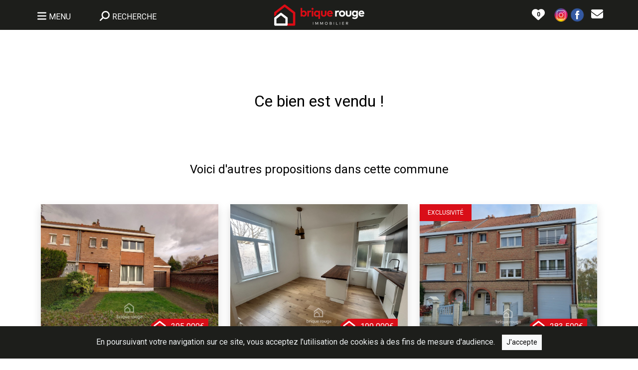

--- FILE ---
content_type: text/html; charset=utf-8
request_url: https://www.brique-rouge-immobilier.fr/vente/maison/maison-familiale-avec-double-garage_22958
body_size: 26123
content:
<!DOCTYPE html>


<!--<html lang="fr" xmlns:og="http://ogp.me/ns#" >-->
<html lang="fr" prefix="og: https://ogp.me/ns#">
<head>
    <meta charset="utf-8">
    <!--<meta http-equiv="X-UA-Compatible" content="IE=edge">-->
    <meta name="viewport" content="width=device-width, initial-scale=1">    
        <title>Vente Maison, Maison familiale avec double garage - Brique Rouge Immobilier</title>
    <meta name="description" content="Quartier de La Cessoie - à proximité des commerces, transports en commun, écoles et axes routiers.
Lumineuse Maison familiale au calme de plus de 98 m2 proposant un bel espace tournée vers le jardin orienté SUD, clos, arboré et fleuri.
Aux étages, 3 chambres parquetées de belles superficies avec une salle de bains.

La maison possède également une cave saine idéale pour un espace de stockage, les combles isolés sont aménageables et attenant à la parcelle de jardin, un grand garage de plus 
 de 40 m2 avec espace de stockage ">
    <meta name="keywords" content="agence immobilière paris, agence immobilière lille, déménager, acheter maison lille, acheter appartement lille, immobilier, déménagement à lille, vendre appartement paris, vendre à paris, chasse immobilière, appartement proche gare, tgv, investissement immobilier">        
    <meta name="robots" content="index, follow, all">
    <meta name="language" content="fr">
                    <link rel="canonical" href="https://www.brique-rouge-immobilier.fr/vente/maison/maison-familiale-avec-double-garage_22958">
                    
    
    
    <link rel="apple-touch-icon" sizes="57x57" href="https://www.brique-rouge-immobilier.fr/images/2/icon/apple-icon-57x57.png">
    <link rel="apple-touch-icon" sizes="60x60" href="https://www.brique-rouge-immobilier.fr/images/2/icon/apple-icon-60x60.png">
    <link rel="apple-touch-icon" sizes="72x72" href="https://www.brique-rouge-immobilier.fr/images/2/icon/apple-icon-72x72.png">
    <link rel="apple-touch-icon" sizes="76x76" href="https://www.brique-rouge-immobilier.fr/images/2/icon/apple-icon-76x76.png">
    <link rel="apple-touch-icon" sizes="114x114" href="https://www.brique-rouge-immobilier.fr/images/2/icon/apple-icon-114x114.png">
    <link rel="apple-touch-icon" sizes="120x120" href="https://www.brique-rouge-immobilier.fr/images/2/icon/apple-icon-120x120.png">
    <link rel="apple-touch-icon" sizes="144x144" href="https://www.brique-rouge-immobilier.fr/images/2/icon/apple-icon-144x144.png">
    <link rel="apple-touch-icon" sizes="152x152" href="https://www.brique-rouge-immobilier.fr/images/2/icon/apple-icon-152x152.png">
    <link rel="apple-touch-icon" sizes="180x180" href="https://www.brique-rouge-immobilier.fr/images/2/icon/apple-icon-180x180.png">
    <link rel="icon" type="image/png" sizes="192x192"  href="https://www.brique-rouge-immobilier.fr/images/2/icon/android-icon-192x192.png">
    <link rel="icon" type="image/png" sizes="32x32" href="https://www.brique-rouge-immobilier.fr/images/2/icon/favicon-32x32.png">
    <link rel="icon" type="image/png" sizes="96x96" href="https://www.brique-rouge-immobilier.fr/images/2/icon/favicon-96x96.png">
    <link rel="icon" type="image/png" sizes="16x16" href="https://www.brique-rouge-immobilier.fr/images/2/icon/favicon-16x16.png">
    <!--<link rel="shortcut icon" href="/favicon.ico" type="image/x-icon">-->
    <link rel="shortcut icon" href="https://www.brique-rouge-immobilier.fr/favicon.ico" type="image/x-icon">

    
    <link rel="manifest" href="https://www.brique-rouge-immobilier.fr/images/2/icon/manifest.json">
    <meta name="msapplication-config" content="https://www.brique-rouge-immobilier.fr/images/2/icon/browserconfig.xml">
    <meta name="msapplication-TileColor" content="#ffffff">
    <meta name="msapplication-TileImage" content="https://www.brique-rouge-immobilier.fr/images/2/icon/ms-icon-144x144.png">
    <meta name="theme-color" content="#ffffff">    
    
	<meta property="og:site_name" content="Brique Rouge Immobilier"/>
	<meta property="og:type" content="website" />
	<meta property="og:locale" content="fr_FR" />    
    	<meta property="og:url" content="https://www.brique-rouge-immobilier.fr/vente/maison/maison-familiale-avec-double-garage_22958" />    
	<meta property="og:title" content="Vente Maison, Maison familiale avec double garage - Brique Rouge Immobilier" /> 
	<meta property="og:description" content="Quartier de La Cessoie - à proximité des commerces, transports en commun, écoles et axes routiers.
Lumineuse Maison familiale au calme de plus de 98 m2 proposant un bel espace tournée vers le jardin orienté SUD, clos, arboré et fleuri.
Aux étages, 3 chambres parquetées de belles superficies avec une salle de bains.

La maison possède également une cave saine idéale pour un espace de stockage, les combles isolés sont aménageables et attenant à la parcelle de jardin, un grand garage de plus 
 de 40 m2 avec espace de stockage " />
	        <meta property="og:image" content="https://www.brique-rouge-immobilier.fr/images/biens/B/22958/00_65a26dce474d8.jpg" />
            
    <link rel="preconnect" href="https://fonts.googleapis.com">
    <link rel="preconnect" href="https://fonts.gstatic.com" crossorigin>
    <link href="https://fonts.googleapis.com/css2?family=Roboto:wght@300;400;600&display=swap" rel="stylesheet">
    
    <link rel="stylesheet" href="https://www.brique-rouge-immobilier.fr/OwlCarousel2-2.3.4/dist/assets/owl.carousel.min.css">
    <link rel="stylesheet" href="https://www.brique-rouge-immobilier.fr/OwlCarousel2-2.3.4/dist/assets/owl.theme.default.min.css">
    
    <link href="https://cdn.jsdelivr.net/npm/bootstrap@5.3.1/dist/css/bootstrap.min.css" rel="stylesheet" integrity="sha384-4bw+/aepP/YC94hEpVNVgiZdgIC5+VKNBQNGCHeKRQN+PtmoHDEXuppvnDJzQIu9" crossorigin="anonymous">
        
    <script defer src="https://www.brique-rouge-immobilier.fr/fontawesome-free-6.4.2-web/js/all.js" ></script>
    <style>
        html,
        body {
            font-family: Roboto, sans-serif;
            font-size: 16px;
            color: black;            
        }
        .linkcolor0 {
            color: #000000;            
            text-decoration: none;
        }
        .linkcolor0:hover {
            color: #000000;
            text-decoration: none;
            /*font-weight: bold;*/
        }
        .linkcolor1 {
            color: #ffffff;            
            text-decoration: none;
        }
        .linkcolor1:hover {
            color: #ffffff;
            text-decoration: none;
            /*font-weight: bold;*/
        }
        .linkcolor2 {
            color: #d90e18;            
            text-decoration: none;
        }
        .linkcolor2:hover {
            color: #d90e18;
            text-decoration: none;
            /*font-weight: bold;*/
        }
        .linkcolor3 {
            color: white;            
            text-decoration: none;
        }
        .linkcolor3:hover {
            color: white;
            text-decoration: none;
            /*font-weight: bold;*/
        }
        
        .linkcolor4 {
            color: #d90e18;            
            text-decoration: none;
        }
        .linkcolor4:hover {
            color: #d90e18;
            text-decoration: none;
        }
        
        a {
            text-decoration: none;
        }
       
        .hover_img_text, .hover_img_text:hover {         
            text-align: center;                
            z-index: 1000;
            position: absolute;
            top: 50%;
            color: white;
            height: 0px;
            width: 50%;
            left: 75%;
            transform: translate(-50%, -50%);
        }
        @media (min-width: 992px) {                    
            .hover_img_text, .hover_img_text:hover {         
                text-align: center;                
                z-index: 1000;
                position: absolute;
                top: 50%;
                color: white;
                height: 0px;
                width: 100%;
                left: 50%;
                transform: translate(-50%, -50%);
            }        
        }
        
        /* Masquer la flèche du dropdown dans Bootstrap */
        .dropdown-toggle::after {
            display: none;
        }
        /*
        .minheight {
            min-height: px;
        }        
        @media (min-width: 992px) and (max-width: 1199px) {
            
            .fitheight, .fitheight a {                
                font-size: 0.75em; 
            }    
            
            h2 {
               font-size: 1.25em; 
            }
            h3 {
               font-size: 1.1em; 
            }
            h4 {
               font-size: 0.95em; 
            }           
            .minheight {
                min-height: px;                
            }
        }
        @media (min-width: 1200px) and (max-width: 1399px) {           
            .fitheight, .fitheight a {                
                font-size: 0.85em; 
            }    
            
            h2 {
               font-size: 1.5em; 
            }
            h3 {
               font-size: 1.35em; 
            }
            h4 {
               font-size: 1.2em; 
            } 
            .minheight {
                min-height: px;                
            }
        }  
        */
        
        .container_center {
          position: relative;
          text-align: center;
          color: white;
        }        
        .centered {
          position: absolute;
          top: 50%;
          left: 50%;
          transform: translate(-50%, -50%);
        }
        .filter_img {
            filter: brightness(100%);
        }       
        .filter_img:hover {
            filter: brightness(50%);
        }
        
        .filter_img_grey {
            filter: brightness(100%) grayscale(1);
        }       
        .filter_img_grey:hover {
            filter: brightness(50%) grayscale(1);
        } 
                
        .filter_img_grey_nolink {
            filter: grayscale(1);
        }       
       
       
        p {
            font-size: 0.95em;
        }
        
        /* lg */
        @media (min-width: 1800px) {
            .container-lg {
                min-width: 1720px;
            }
           
        }       
        
        .owl-prev {
			width: 50px;
			height: 100%;
			position: absolute;
			top: 0px;
			/*margin-left: -20px;*/
            left: -50px;
			display: block !important;
			border:0px solid black;
			margin: 0px!important;
			color: #ccc !important;
		}
		.owl-next {
			width: 50px;
			height: 100%;
			position: absolute;
			top: 0px;
			right: -50px;
			display: block !important;
			border:0px solid black;
			margin: 0px!important;
			color: #ccc !important;
		}
		.owl-prev:hover,.owl-next:hover {
			background-color: rgba(255,255,255,.2) !important;
			color: #1d1e1b !important;
		}
		.owl-prev:focus,.owl-next:focus,.owl-dot:focus {			
			outline:none;
		}
        
        .panier_action {
            cursor: pointer;
        }        
        .approche {
            letter-spacing: 3px;
        }       
        /*.recherche_btn {
            cursor: pointer;
        }*/
        .titre_1 {
            font-family: Roboto, sans-serif;
            color: #1d1e1b;
                    }
        .titre_2 {
            font-family: Roboto, sans-serif;
            color: #ffffff;
                    }
        .titre_3 {
            font-family: Roboto, sans-serif;
            color: #1d1e1b;
                    }
        .titre_accueil {
            font-family: Roboto, sans-serif;
            color: #d90e18;
            font-size: 24px;
                    }
        
        
        /* Supprimer les fleches des input type number */
        /* Firefox */
        input[type=number] {
            -moz-appearance: textfield;
        }

        /* Chrome */
        input::-webkit-inner-spin-button,
        input::-webkit-outer-spin-button {
            -webkit-appearance: none;
            margin: 0;
        }

        /* Opéra*/
        input::-o-inner-spin-button,
        input::-o-outer-spin-button {
            -o-appearance: none;
            margin: 0
        }
        .btn-primary {
            background-color: #d90e18 !important;
            color: white;
            border: 0;
        }
        
        .btn-outline-primary {
            border-color: #1d1e1b !important;
            color: #d90e18 !important;            
        }
        .btn-outline-primary:hover {
            background-color: #d90e18 !important;           
            color: white !important;            
        }
        
        
        
            

        
        
        .bg-primary {
            background-color: #1d1e1b !important;
            color: white;
            border: 0;
        }
        
        .nav-link:not(.bg-primary) {         
            background-color: #eeeeee !important;
            color: #1d1e1b !important;      
        }
        .nav-link.active {
            background-color: #ffffff !important;
        }
        
        .nav-link:not(.bg-white):hover {                  
            color: #ffffff !important;      
        }
      
        .border-primary {
            border-color: #1d1e1b !important;
        }
        .border-success {
            border-color: #d90e18 !important;
        }
        .form-check-input:checked {
            background-color: #1d1e1b !important;
            border-color: #1d1e1b !important;
        }
        
        .dropdown-item:focus {
            background-color: #1d1e1b !important;
        }
        
        /* RGPD */
        .cookiealert {
            position: fixed;
            bottom: 0;
            left: 0;
            width: 100%;
            margin: 0 !important;
            z-index: 999;
            opacity: 0;
            border-radius: 0;
            background: #1d1e1b;/* #212327 url("cubes.png"); */
            transform: translateY(100%);
            transition: all 500ms ease-out;
            color: #ecf0f1;
        }
        .cookiealert.show {
            opacity: 1;
            transform: translateY(0%);
            transition-delay: 1000ms;
        }
        .cookiealert a {
            text-decoration: underline
        }
        .cookiealert .acceptcookies {
            margin-left: 10px;
            vertical-align: baseline;
        }
        /* RGPD */
        .grow {
            transition: all .2s ease-in-out;    
        }
        .grow:hover {
            transform: scale(1.05);
            cursor: pointer;
        }
        .panier_float {            
            position: fixed;
           /* top: 25px;*/
            top: 0px;
          /*  right: 15px;*/
            left: 0px;
            z-index: 1055;
        }
        #install-display { /* application service-worker */
            display: none;
            position: fixed;
            bottom: -100px;
            left: 0;
            width: 100%;
            /*background-color: #f1f1f1;*/
            /*padding: 20px;*/
        }
        
        
        .dynamic-background {
            background-repeat: no-repeat;            
            background-size: cover;           
            transition: background-image 1s ease-in-out; 
        }
        /*
        .dynamic-background {
            position: relative;
            width: 100%;
            height: 100%;
            overflow: hidden;
            background-size: cover;
            background-position: center;
            transition: background-image 1s ease-in-out;
        }

        .dynamic-background::before {
            content: '';
            position: absolute;
            top: 0;
            left: 0;
            width: 100%;
            height: 100%;
            background-size: cover;
            background-position: center;
            opacity: 0;
            transition: opacity 1s ease-in-out;
            z-index: 1;
            pointer-events: none;
        }

        .dynamic-background.fade-in::before {
            opacity: 1;
        }
        */

        
        
        
        
        
        
        
        
        
        
        
        
       
        
        #distance::-webkit-slider-thumb {
            background-color: #1d1e1b; /* Couleur personnalisée pour le curseur */
          }

          #distance::-moz-range-thumb {
            background-color: #1d1e1b; /* Couleur personnalisée pour le curseur (pour les navigateurs Firefox) */
          }

          #distance::-webkit-slider-runnable-track {
            background-color: #eee; /* Couleur personnalisée pour la plage */
             /* height: 15px;*/
          }

          #distance::-moz-range-track {
            background-color: #eee; /* Couleur personnalisée pour la plage (pour les navigateurs Firefox) */
            /*  height: 15px;*/
          }
        
        
        
        /* Personnalisation de la taille et de la couleur de la bordure */
        .input_type_check {
            width: 30px; /* Largeur personnalisée */
            height: 30px; /* Hauteur personnalisée */
            border: 1px solid #1d1e1b; /* Couleur de la bordure personnalisée */
        }

        /* Personnalisation de l'aspect en surbrillance au survol */
        .input_type_check:hover {
            border: 1px solid #1d1e1b; /* Couleur de la bordure au survol */
        }
        
        
        .accordion-button:not(.collapsed) {            
            background-color: white !important;            
        }
        .accordion-button:focus {           
            box-shadow: none;
        }
        
        
        
    </style>
    <!-- Global site tag (gtag.js) - Google Analytics -->
    <!--
    <script async src="https://www.googletagmanager.com/gtag/js?id=G-J9LY5DVSKY"></script>
    <script>
        window.dataLayer = window.dataLayer || [];
        function gtag(){dataLayer.push(arguments);}
        gtag('js', new Date());

        gtag('config', 'G-J9LY5DVSKY');
    </script>    
    -->
    <!-- Google tag (gtag.js) -->
    
    
    <!-- jlw-immobilier.fr G-64JETLNXS4 -->
    <!-- brique-rouge-immobilier.fr G-L6N2WH1DQQ -->
    <!-- le-lion-immobilier.fr G-J9LY5DVSKY -->    
        <script async src="https://www.googletagmanager.com/gtag/js?id=G-L6N2WH1DQQ"></script> 
    <script>
        window.dataLayer = window.dataLayer || [];
        function gtag(){dataLayer.push(arguments);}
        gtag('js', new Date());

        gtag('config', 'G-L6N2WH1DQQ');
    </script>
</head>
<body>
        <!-- COOKIES RGPD -->
    <div class="alert text-center cookiealert" role="alert" style="z-index: 10001;">
        En poursuivant votre navigation sur ce site, vous acceptez l’utilisation de cookies à des fins de mesure d'audience.
        <button type="button" class="btn btn-light btn-sm acceptcookies rounded-0" aria-label="Close">
            J'accepte
        </button>				
    </div>
    <!-- /COOKIES RGPD -->
    <!-- application service-worker -->
            <div id="install-display" class="text-end mb-0" style="z-index: 10001; "><!-- fixed-bottom -->
            <div class="bg-light float-end border" >
                <button id="install-link" type="button" class="btn btn-light btn-sm rounded-0" aria-label="Close">
                    <img src="https://www.brique-rouge-immobilier.fr/images/2/icon/android-icon-192x192.png" height="40" class="pe-2 pt-1" /> Installer l'application
                </button>
                <button type="button" class="btn btn-light btn-sm rounded-0 pb-3" id="install-display-close" aria-label="Close" >
                    <i class="fas fa-times" ></i>
                </button>
            </div>
        </div>
            <!-- /application service-worker -->
    <div class="brain" style="cursor: wait; display: none; position:fixed; width: 100%; min-height:100vh; background: black; z-index: 2000; opacity: 0; text-align:center"></div>
    <div id="modal_ajax_cancel" style="cursor: wait; display: none; z-index:10003; position: fixed; bottom: 0; right: 30px">
        Patientez...        		
    </div>
    <div id="modal_ajax_wait" class="text-white" style="cursor: wait; text-align: center; height: 100vh; width: 100%; display: none; z-index:10004; position: fixed; top: 0px; background-color: rgb(0,0,0,0.5);">
        <br>
        <br>
        <br>
        <br>
        <br>
        <img src="https://www.brique-rouge-immobilier.fr/images/loading.gif" style="width: 80px;" />
        <br>
        <br>
        ENVOI EN COURS...
    </div>
            
    <header>   
        <div id="header1" style="display: block" class="container-fluid panier_float bg-primary" >
            <div class="container-lg px-0">
                <div class="row justify-content-center justify-content-md-between align-items-center pt-2 pb-1 py-md-2">
                    <div class="col col-lg-4 ps-0 order-1 order-lg-0 pt-2 py-md-0">
                        <div class="row">
                            <div class="col-auto">
                                <div class="dropdown">
                                    <button class="btn btn-lg pb-1 dropdown-toggle text-white" type="button" data-bs-toggle="dropdown" aria-expanded="false">
                                        <i class="fa-solid fa-bars"></i> <span class="fs-6 d-none d-lg-inline">MENU</span>
                                    </button>
                                    <ul class="dropdown-menu" style="font-size: 1.2em;" >
                                        
        <li><a class="dropdown-item py-3" href="/accueil"><i class="fa-solid fa-house"></i> Accueil</a></li>

        <!--<li><a class="dropdown-item" href="/acheter/logement/toutes_villes/tous_quartiers/toutes_chambres/0-0">Acheter</a></li>-->
        <li><a class="dropdown-item py-3" href="/offres"><i class="fa-solid fa-house-user"></i> Nos offres</a></li>
        <!--<li><a class="dropdown-item" href="/louer/logement/toutes_villes/tous_quartiers/toutes_chambres/0-0">Louer</a></li>-->
        <li><a class="dropdown-item py-3" href="/louer/logement/toutes_villes/tous_quartiers/toutes_chambres/0-0"><i class="fa-solid fa-building"></i>&nbsp;&nbsp;Nos locations</a></li>
        
        <li><hr class="dropdown-divider"></li>
        
        <li><a class="dropdown-item py-3" href="/dernieres-ventes"><i class="fa-solid fa-house-circle-check"></i> Dernières ventes</a></li>
        <li><a class="dropdown-item py-3" href="/estimation"><img src="https://www.brique-rouge-immobilier.fr/images/singe_black2.png" height="25"/> Estimation en ligne</a></li>
        <li><a class="dropdown-item py-3" href="/services"><i class="fa-solid fa-house-medical"></i> Nos services</a></li>
        <li><a class="dropdown-item py-3" href="/gestion"><i class="fa-solid fa-person-shelter"></i> Gestion locative</a></li>
        <li><hr class="dropdown-divider"></li>
        <!--<li><a class="dropdown-item py-3" href="#"><i class="fa-solid fa-circle-user"></i> Se connecter</a></li>
        <li><hr class="dropdown-divider"></li>-->
        <li><a class="dropdown-item py-3" href="/contact"><i class="fa-solid fa-envelope"></i> Contact</a></li>
        <!--<li><a class="dropdown-item" href="/honoraires"><i class="fa-solid fa-handshake"></i> Honoraires</a></li>
        <li><a class="dropdown-item" href="/mentions-legales"><i class="fa-solid fa-gavel"></i> Mentions légales</a></li>-->
        <!--<li><hr class="dropdown-divider"></li>
        <li><a class="dropdown-item" href="" target="_blank"><i class="fa-brands fa-instagram"></i> Instagram</a></li>
        <li><a class="dropdown-item" href="" target="_blank"><i class="fa-brands fa-square-facebook"></i> Facebook</a></li>-->
                                        
                                    </ul>
                                </div>
                            </div>
                            <div class="col-auto">  
                                <button class="btn btn-lg pb-1 text-white" id="toogle_recherche" type="button" >
                                    <i class="fa-solid fa-magnifying-glass fa-flip-horizontal"></i> <span class="fs-6">RECHERCHE</span>
                                </button> 
                            </div>
                        </div>
                    </div>                    
                    <div class="col-12 col-lg-4 text-center order-0 order-lg-1">
                        <a href="https://www.brique-rouge-immobilier.fr/accueil">
                            <img src="https://www.brique-rouge-immobilier.fr/images/2/logo-immobilier3.png" alt="Logo - Brique Rouge Immobilier" title="Logo - Brique Rouge Immobilier" style="max-width: 300px; width: 100%">
                        </a>
                    </div>
                    <div class="col-auto col-lg-4 order-2 order-lg-2 pt-2 py-md-0">
                        <div class="row align-items-center justify-content-end">
                            <div class="col-auto ps-0">
                                <!--<div class="recherche_btn d-inline ps-2">
                                    <img src="/images/paris-lille-immobilier-recherche.png" alt="Rechercher" title="Rechercher">
                                </div>-->  
                                <button type="button" class="btn p-2 border-0 rounded-pill" data-bs-toggle="modal" data-bs-target="#staticBackdrop">                                
                                    <!--<img src="/images/paris-lille-immobilier-heart.png" alt="Votre sélection" title="Votre sélection">-->
                                    <!--<span class="panier badge rounded-pill bg-dark"></span>-->
                                    <span class="fa-layers fa-fw" >
                                        <i class="fa-solid fa-heart" data-fa-transform="grow-10" style="color:white"></i>
                                        <span class="panier fa-layers-text" data-fa-transform="shrink-4 down-0" style="color: black; font-weight: 600">0</span>
                                    </span>
                                </button>
                            </div>
                            <!--<div class="col-auto px-0 d-none d-md-block">
                                <a class='px-0' href='' target='_blank' >
                                    <img src="/images/instagram3.png" alt="Instagram" title="Instagram" width="32">
                                </a>                                
                            </div>-->
                                                            <div class="col-auto px-0 d-none d-md-block dropdown"> 
                                    <a class='px-0 dropdown-toggle' href='#' role="button" data-bs-toggle="dropdown" aria-expanded="false" >
                                        <img src="https://www.brique-rouge-immobilier.fr/images/instagram3.png" alt="Instagram - Brique Rouge Immobilier" title="Instagram - Brique Rouge Immobilier" width="32" >                                            
                                    </a>
                                    <ul class="dropdown-menu">
                                                                                        <li><a class="dropdown-item" href="https://www.instagram.com/briquerouge59320/" target="_blank" >Haubourdin</a></li>                                        
                                                                                                <li><a class="dropdown-item" href="https://www.instagram.com/briquerouge_beaucamps" target="_blank" >Beaucamps ligny</a></li>                                        
                                                                                                <li><a class="dropdown-item" href="https://www.instagram.com/briquerouge_beaucamps" target="_blank" >Gondecourt</a></li>                                        
                                                                                                <li><a class="dropdown-item" href="https://www.instagram.com/briquerouge59320/" target="_blank" >Sainghin en weppes</a></li>                                        
                                                                                                <li><a class="dropdown-item" href="https://www.instagram.com/briquerougelabassee" target="_blank" >La bassee</a></li>                                        
                                                 
                                    </ul>
                                </div>
                                                            <!--<div class="col-auto px-0 d-none d-md-block">
                                <a class='px-0' href='' target='_blank' >
                                    <img src="/images/facebook3.png" alt="Facebook" title="Facebook" width="32">
                                </a>
                            </div>-->
                                                            <div class="col-auto px-0 d-none d-md-block dropdown"> 
                                    <a class='px-0 dropdown-toggle' href='#' role="button" data-bs-toggle="dropdown" aria-expanded="false" >
                                        <img src="https://www.brique-rouge-immobilier.fr/images/facebook3.png" alt="Facebook - Brique Rouge Immobilier" title="Facebook - Brique Rouge Immobilier" width="32" >                                            
                                    </a>
                                    <ul class="dropdown-menu">
                                                                                        <li><a class="dropdown-item" href="https://www.facebook.com/BriqueRougeHaubourdin" target="_blank" >Haubourdin</a></li>                                        
                                                                                                <li><a class="dropdown-item" href="https://www.facebook.com/immobilierweppes" target="_blank" >Beaucamps ligny</a></li>                                        
                                                                                                <li><a class="dropdown-item" href="https://www.facebook.com/immobilierweppes" target="_blank" >Gondecourt</a></li>                                        
                                                                                                <li><a class="dropdown-item" href="https://www.facebook.com/BriqueRougeSainghinEnWeppes" target="_blank" >Sainghin en weppes</a></li>                                        
                                                                                                <li><a class="dropdown-item" href="https://www.facebook.com/BriqueRougeLaBassee" target="_blank" >La bassee</a></li>                                        
                                                                                                <li><a class="dropdown-item" href="https://www.facebook.com/profile.php?id=100094231267635" target="_blank" >Lambersart</a></li>                                        
                                                                                                <li><a class="dropdown-item" href="https://www.facebook.com/BriqueRouge.Wattignies" target="_blank" >Wattignies</a></li>                                        
                                                                                                <li><a class="dropdown-item" href="https://www.facebook.com/people/Brique-Rouge-B%C3%A9thune/100095229971770/" target="_blank" >Bethune</a></li>                                        
                                                                                                <li><a class="dropdown-item" href="https://www.facebook.com/p/Brique-Rouge-Moncheaux-61551010559943/" target="_blank" >Moncheaux</a></li>                                        
                                                 
                                    </ul>
                                </div>
                                                            
                            <div class="col-auto d-none d-md-block" >
                                <a class='linkcolor3 px-0 rounded-0' href='https://www.brique-rouge-immobilier.fr/contact' >
                                    <i style="font-size: 1.5em;" class="fa-solid fa-envelope"></i>
                                </a>                               
                            </div>
                            <!--<div class="col-auto d-none d-md-block" >
                                <a class='linkcolor3 px-0 rounded-0' href='#' >
                                    <img src="/compte_2.png" alt="Se connecter" title="Se connecter" style="max-width: 30px; width: 100%" >
                                </a>                               
                            </div>-->
                        </div>                        
                    </div>
                </div>
            </div>
        </div>
                        <div id="header2" class="container-fluid px-0 " data-ratio="2" style="display: block; background-image: url(https://www.brique-rouge-immobilier.fr/images/2/background_0.jpg); background-repeat: no-repeat; background-position: top center; background-size: cover;" >
                    <div id="header2_1" class="container pb-4 pb-md-5 px-4" style="display: none">
                            
                <div class="row justify-content-between pt-3 pt-md-5">
                    <div class="col-auto col-md px-0">  
                        <div class="dropdown float-start">
                            <button class="btn text-white ps-0 pt-0 border-0 btn-lg pb-1 dropdown-toggle" type="button" data-bs-toggle="dropdown" aria-expanded="false">
                                <i class="fa-solid fa-bars"></i> <span class="fs-6 d-none d-lg-inline">MENU</span>
                            </button>
                            <ul class="dropdown-menu" style="font-size: 1.2em;" >
                                
        <li><a class="dropdown-item py-3" href="/accueil"><i class="fa-solid fa-house"></i> Accueil</a></li>

        <!--<li><a class="dropdown-item" href="/acheter/logement/toutes_villes/tous_quartiers/toutes_chambres/0-0">Acheter</a></li>-->
        <li><a class="dropdown-item py-3" href="/offres"><i class="fa-solid fa-house-user"></i> Nos offres</a></li>
        <!--<li><a class="dropdown-item" href="/louer/logement/toutes_villes/tous_quartiers/toutes_chambres/0-0">Louer</a></li>-->
        <li><a class="dropdown-item py-3" href="/louer/logement/toutes_villes/tous_quartiers/toutes_chambres/0-0"><i class="fa-solid fa-building"></i>&nbsp;&nbsp;Nos locations</a></li>
        
        <li><hr class="dropdown-divider"></li>
        
        <li><a class="dropdown-item py-3" href="/dernieres-ventes"><i class="fa-solid fa-house-circle-check"></i> Dernières ventes</a></li>
        <li><a class="dropdown-item py-3" href="/estimation"><img src="https://www.brique-rouge-immobilier.fr/images/singe_black2.png" height="25"/> Estimation en ligne</a></li>
        <li><a class="dropdown-item py-3" href="/services"><i class="fa-solid fa-house-medical"></i> Nos services</a></li>
        <li><a class="dropdown-item py-3" href="/gestion"><i class="fa-solid fa-person-shelter"></i> Gestion locative</a></li>
        <li><hr class="dropdown-divider"></li>
        <!--<li><a class="dropdown-item py-3" href="#"><i class="fa-solid fa-circle-user"></i> Se connecter</a></li>
        <li><hr class="dropdown-divider"></li>-->
        <li><a class="dropdown-item py-3" href="/contact"><i class="fa-solid fa-envelope"></i> Contact</a></li>
        <!--<li><a class="dropdown-item" href="/honoraires"><i class="fa-solid fa-handshake"></i> Honoraires</a></li>
        <li><a class="dropdown-item" href="/mentions-legales"><i class="fa-solid fa-gavel"></i> Mentions légales</a></li>-->
        <!--<li><hr class="dropdown-divider"></li>
        <li><a class="dropdown-item" href="" target="_blank"><i class="fa-brands fa-instagram"></i> Instagram</a></li>
        <li><a class="dropdown-item" href="" target="_blank"><i class="fa-brands fa-square-facebook"></i> Facebook</a></li>-->
                            </ul>
                        </div>
                        <button class="btn btn-lg p-0 ps-3 ps-md-4 text-white" id="toogle_recherche2" type="button" >
                            <i class="fa-solid fa-magnifying-glass fa-flip-horizontal"></i><span class="fs-6 d-none d-md-inline"> RECHERCHE</span>
                        </button> 
                    </div>
                    <!-- XS -->
                    <div class="d-block d-md-none col text-center ps-0 pe-5 pb-0 ">
                        <a href="https://www.brique-rouge-immobilier.fr/accueil">
                            <img src="https://www.brique-rouge-immobilier.fr/images/2/logo-immobilier3.png" alt="Logo - Brique Rouge Immobilier" title="Logo - Brique Rouge Immobilier" style="max-width: 240px; width: 100%">
                        </a>                   
                    </div>
                    <!-- >=MD -->
                    <div class="d-none d-md-block col-md-3 col-lg-2 col-xl-2 col-xxl-2 text-center px-md-0 pb-md-3 ">
                        <a href="https://www.brique-rouge-immobilier.fr/accueil">
                            <img src="https://www.brique-rouge-immobilier.fr/images/2/logo-immobilier2.png" alt="Logo - Brique Rouge Immobilier" title="Logo - Brique Rouge Immobilier" style="max-width: 150px; width: 100%">
                        </a>                   
                    </div>
                    <div class="col-auto col-md text-end pt-0 px-0">
                         <div class="row align-items-center justify-content-end">
                            <div class="col-auto ps-0">                                
                                <button id="panier" type="button" class="btn p-2 pt-1 pt-md-2 border-0 rounded-pill" data-bs-toggle="modal" data-bs-target="#staticBackdrop">
                                    <span class="fa-layers fa-fw" >
                                        <i class="fa-solid fa-heart text-white" data-fa-transform="grow-13" ></i>
                                        <span class="panier fa-layers-text text-dark" data-fa-transform="shrink-0 down-0" style="font-size: 0.8em">0</span>
                                    </span>
                                </button>
                            </div>
                            
                                                            <div class="col-auto px-0 d-none d-md-block dropdown"> 
                                    <a class='px-0 dropdown-toggle' href='#' role="button" data-bs-toggle="dropdown" aria-expanded="false" >
                                        <img src="https://www.brique-rouge-immobilier.fr/images/instagram.png" alt="Instagram - Brique Rouge Immobilier" title="Instagram - Brique Rouge Immobilier" width="32" >                                            
                                    </a>
                                    <ul class="dropdown-menu">
                                                                                        <li><a class="dropdown-item" href="https://www.instagram.com/briquerouge59320/" target="_blank" >Haubourdin</a></li>                                        
                                                                                                <li><a class="dropdown-item" href="https://www.instagram.com/briquerouge_beaucamps" target="_blank" >Beaucamps ligny</a></li>                                        
                                                                                                <li><a class="dropdown-item" href="https://www.instagram.com/briquerouge_beaucamps" target="_blank" >Gondecourt</a></li>                                        
                                                                                                <li><a class="dropdown-item" href="https://www.instagram.com/briquerouge59320/" target="_blank" >Sainghin en weppes</a></li>                                        
                                                                                                <li><a class="dropdown-item" href="https://www.instagram.com/briquerougelabassee" target="_blank" >La bassee</a></li>                                        
                                                 
                                    </ul>
                                </div>
                                                            
                                                            <div class="col-auto px-0 d-none d-md-block dropdown"> 
                                    <a class='px-0 dropdown-toggle' href='#' role="button" data-bs-toggle="dropdown" aria-expanded="false" >
                                        <img src="https://www.brique-rouge-immobilier.fr/images/facebook.png" alt="Facebook - Brique Rouge Immobilier" title="Facebook - Brique Rouge Immobilier" width="32" >                                            
                                    </a>
                                    <ul class="dropdown-menu">
                                                                                        <li><a class="dropdown-item" href="https://www.facebook.com/BriqueRougeHaubourdin" target="_blank" >Haubourdin</a></li>                                        
                                                                                                <li><a class="dropdown-item" href="https://www.facebook.com/immobilierweppes" target="_blank" >Beaucamps ligny</a></li>                                        
                                                                                                <li><a class="dropdown-item" href="https://www.facebook.com/immobilierweppes" target="_blank" >Gondecourt</a></li>                                        
                                                                                                <li><a class="dropdown-item" href="https://www.facebook.com/BriqueRougeSainghinEnWeppes" target="_blank" >Sainghin en weppes</a></li>                                        
                                                                                                <li><a class="dropdown-item" href="https://www.facebook.com/BriqueRougeLaBassee" target="_blank" >La bassee</a></li>                                        
                                                                                                <li><a class="dropdown-item" href="https://www.facebook.com/profile.php?id=100094231267635" target="_blank" >Lambersart</a></li>                                        
                                                                                                <li><a class="dropdown-item" href="https://www.facebook.com/BriqueRouge.Wattignies" target="_blank" >Wattignies</a></li>                                        
                                                                                                <li><a class="dropdown-item" href="https://www.facebook.com/people/Brique-Rouge-B%C3%A9thune/100095229971770/" target="_blank" >Bethune</a></li>                                        
                                                                                                <li><a class="dropdown-item" href="https://www.facebook.com/p/Brique-Rouge-Moncheaux-61551010559943/" target="_blank" >Moncheaux</a></li>                                        
                                                 
                                    </ul>
                                </div>
                                                             
                            <div class="col-auto d-none d-md-block" >
                                <a class='text-white px-0 rounded-0' href='https://www.brique-rouge-immobilier.fr/contact' >
                                    <i style="font-size: 1.5em;" class="fa-solid fa-envelope"></i>
                                </a>                               
                            </div>
                            <!--<div class="col-auto d-none d-md-block" >
                                <a class='linkcolor3 px-0 rounded-0' href='#' >
                                    <img src="/compte_2.png" alt="Se connecter" title="Se connecter" style="height: 36px" >
                                </a>                               
                            </div>-->
                        </div>                        
                    </div>
                    <!--
                    <div class="col-3 text-end pt-0 ps-0 pe-0 pe-lg-3">                           
                        <div class="recherche_btn d-none d-lg-inline">
                            <img src="/images/paris-lille-immobilier-recherche.png" alt="Rechercher" title="Rechercher"> RECHERCHER
                        </div>                           
                        
                    </div>-->
                </div>
                                
                
            </div>
                                <div id="header2_2" class="container" style="display: none;" >
                                    <div class='row pt-5 mt-5 mb-5 mb-md-0'></div>                        
                                        <div id="search_engine" class="row justify-content-center align-items-end">
                    <div class="col-12 col-sm-11 col-lg-9 col-xl-8">
                        <nav>
                            <div class="nav nav-tabs fs-6" id="nav-tab" role="tablist">
                                <button class="nav-link px-2 px-md-3 border border-bottom-0 rounded-0 bg-white me-1 me-md-2 active" id="nav-acheter-tab" data-zone="acheter" data-bs-toggle="tab" data-bs-target="#nav-acheter" type="button" role="tab" aria-controls="nav-acheter" aria-selected="true">Acheter</button>
                                <button class="nav-link px-2 px-md-3 border border-bottom-0 rounded-0 bg-white mx-1 mx-md-2 " id="nav-louer-tab" data-zone="louer" data-bs-toggle="tab" data-bs-target="#nav-louer" type="button" role="tab" aria-controls="nav-louer" aria-selected="false">Louer</button>
                                <!--<button class="nav-link px-2 px-md-3 rounded-0 bg-primary mx-1 mx-md-2 mb-2 btn-lg" id="nav-contact-tab" data-bs-toggle="tab" data-bs-target="#nav-contact" type="button" role="tab" aria-controls="nav-contact" aria-selected="false">Vendre</button>-->
                                <a href="https://www.brique-rouge-immobilier.fr/estimation" class=" px-2 px-md-3 rounded-0 btn btn-primary mx-1 mx-md-2 mb-2" >Estimer</a>
                                <!--<button class="nav-link px-2 px-md-3 rounded-0 bg-primary mx-1 mx-md-2 mb-2 btn-lg" id="nav-disabled-tab" data-bs-toggle="tab" data-bs-target="#nav-disabled" type="button" role="tab" aria-controls="nav-disabled" aria-selected="false">Faire gérer</button>-->
                                                                        <a href="https://www.brique-rouge-immobilier.fr/services" class=" px-2 px-md-3 rounded-0 btn btn-primary mx-1 mx-md-2 mb-2" >Services</a>
                                                                            <div class="d-none d-md-block ms-auto align-self-end bg-primary border-bottom-0 pt-2 px-2" style="height: 40px; position: relative; top: 0px; border-top-left-radius: 10px; border-top-right-radius: 10px" >                                          
                                        <div class="form-check form-switch" >
                                            <input class="form-check-input toggle_map" type="checkbox" role="switch" id="toggle_map1"  style="cursor: pointer;" >
                                            <label class="form-check-label" for="toggle_map1" style="cursor: pointer;" >Carte <span style="color: grey; font-size: .8em"></span></label><!-- <i class="fa-solid fa-globe"></i> -->
                                        </div>
                                    </div>                                    
                                                                </div>
                        </nav>                                
                        <div class="tab-content shadow-sm bg-white border border-top-0" style="border-bottom-left-radius: 10px; border-bottom-right-radius: 10px;" id="nav-tabContent">
                            <div class="tab-pane fade text-center show active" id="nav-acheter" role="tabpanel" aria-labelledby="nav-acheter-tab" tabindex="0">
                                    <!--
                                    <div class="py-1">
                                        <h4 class="py-4 mb-0" id="nb_biens_s" ></h4>
                                    </div>
                                    -->
                                
                                    <!--<div id="recherche" class="container-fluid fixed-top bg-white border-bottom border-dark" style="display: none; z-index: 1056;">
                                        <div class="container py-5">
                                            <div class="row">
                                                <div class="col text-end p-3">
                                                    <button id="recherche_close" type="button" class="btn-close" aria-label="Fermer"></button>
                                                </div>
                                            </div>-->
                                            <form method="post" id="form_recherche" action="">
                                                <!--<div class="row text-center pb-5" id="recherche_zone">                       
                                                    <div class="col-6 col-lg">
                                                        <input type="radio" class="btn-check" name="input_zone" id="input_zone_vente" value="acheter" autocomplete="off" >
                                                        <label class="btn fw-bold fs-3 w-100 rounded-0" id="input_zone_vente_label" for="input_zone_vente" >VENTE</label>
                                                    </div>
                                                    <div class="col-6 col-lg">
                                                        <input type="radio" class="btn-check" name="input_zone" id="input_zone_location" value="louer" autocomplete="off" >
                                                        <label class="btn fw-bold fs-3 w-100 rounded-0" id="input_zone_location_label" for="input_zone_location" >LOCATION</label>
                                                    </div>
                                                </div>-->
                                                                                                    <!--<div class="d-block d-md-none text-end form-switch pt-3 ps-0 pe-3" >-->
                                                    <div class="d-block d-md-none text-end form-switch pt-3 ps-0 pe-3" >                                                        
                                                        <input class="form-check-input toggle_map" type="checkbox" role="switch" id="toggle_map2"  style="cursor: pointer;" >
                                                        <label class="form-check-label" for="toggle_map2" style="cursor: pointer;" ><i class="fa-solid fa-globe"></i> Carte <span style="color: grey; font-size: .8em"></span></label>                                                                               
                                                    </div>                          
                                                                                                    <div class="row px-3 pt-1 pt-md-3 justify-content-center" id="map_display" style="display: none;" >
                                                                                                                <div class="col-12 col-md" style="height: 300px;" >                                                            
                                                                <iframe id='result_map_map' style='border:0;' src='' width='100%' height='100%' frameborder='0' border=0 ></iframe>                    
                                                            </div>
                                                                                                        </div>
                                                <div class="row px-3 pt-3 justify-content-center" id="recherche_parameter" >
                                                    <div class="col-12 col-md" id="input_ville_display" style="" >                        
                                                        <div class="mb-2">
                                                            <select class="form-select border-primary rounded-0 " aria-label="Ville" name="input_ville" id="input_ville">
                                                                <option value="toutes_villes">Ville</option>
                                                            </select>
                                                        </div>
                                                    </div>
                                                    <div class="col-12 col-md" id="input_secteur_display" style="display: none;">                        
                                                        <div class="mb-2">
                                                            <select class="form-select border-primary rounded-0 " aria-label="Secteur" name="input_secteur" id="input_secteur">
                                                            </select>
                                                        </div>
                                                    </div>
                                                    <!--<div class="col-12 col-lg-4">
                                                        <div class="mb-2">
                                                            <select class="form-select border-0 form-select-lg" aria-label="Type de bien" name="input_type" id="input_type">
                                                            </select>
                                                        </div>
                                                    </div>-->

                                                    <div class="col-12 col-md">                        
                                                        <div class="mb-2">
                                                            <select class="form-select border-primary rounded-0 " aria-label="Chambre" name="input_chambre" id="input_chambre">
                                                                <option value="toutes_chambres">Chambres</option>
                                                            </select>
                                                        </div>                               
                                                    </div>
                                                    <div class="col-12 col-md">
                                                        <!--<div class="mb-2">
                                                            <input name="input_budget_max" id="input_budget_max" type="number" pattern="[0-9]{10}" class="form-control border-primary rounded-0 " placeholder="Budget maximum" autocomplete="nope" value="">
                                                        </div>-->
                                                        <div class="input-group mb-2">
                                                            <input name="input_budget_max" id="input_budget_max" type="number" pattern="[0-9]{10}" class="form-control border-primary rounded-0 " placeholder="Budget maximum" autocomplete="nope" value="">
                                                            <button class="btn btn-outline-primary rounded-0" type="button" id="input_budget_max_ok">OK</button>
                                                        </div>
                                                    </div>                           
                                                    
                                                    <div class="col-12 text-start pb-0" id="input_distance" style="" ></div>
                                                    
                                                    <!--
                                                    <div class="col-12 pt-2" id="input_type">             
                                                    </div>
                                                    -->
                                                    <div class="col-12 pt-2" id="input_type2">             
                                                    </div>
                                                    
                                                    <!--<div class="col-12 col-lg-4">
                                                        <div class="mb-2">
                                                            <input name="input_budget_min" id="input_budget_min" type="number" pattern="[0-9]{10}" class="form-control border-0 form-control-lg" placeholder="Budget minimum" autocomplete="nope" value="">
                                                        </div>                               
                                                    </div>-->
                                                                                                            <div class="col-12" id="reference_display" style="display: none;"  >
                                                            <div class="row justify-content-center" >
                                                                <!--<div class="col-auto py-3" id="reference_display" style="display: ;">-->
                                                                <div class="col-auto py-3"  >
                                                                    <div class="input-group">
                                                                        <input name="reference" id="reference" type="text" class="form-control border-primary rounded-0 " placeholder="Référence" autocomplete="nope" value="">
                                                                        <button class="btn btn-outline-primary rounded-0" type="button" id="reference_ok">OK</button>
                                                                    </div>                                           
                                                                </div>
                                                            </div>
                                                        </div>             
                                                                                                            
                                                    <!--<div class="col-12 text-center pb-4" style="position: relative; top: 48px;">-->
                                                    <div class="order-0 order-md-0 col-6 col-md-3 text-center pb-2 px-0">
                                                        <div class="" id="input_type" ></div>
                                                    </div>
                                                    <div class="order-2 order-md-1 col-12 col-md-6 text-center pt-3 px-0" style="height: 40px;">
                                                        <button type="submit" class="btn btn-primary btn-lg rounded-0 fs-6 approche input_submit" name="form_recherche_submit" id="form_recherche_submit" value="submit"><i class="fa-solid fa-magnifying-glass fa-flip-horizontal fa-lg"></i> Afficher <span id="nb_biens_s" >0 bien</span> </button>
                                                    </div> 
                                                    <div class="order-1 order-md-2 pt-1 col-6 col-md-3 text-center pt-1 px-0">
                                                        <div class="" id="input_alerte" style="display: none;" ></div>
                                                    </div>
                                                </div>
                                                <!--<input type="hidden" name="input_zone" id="input_zone" value="acheter" >-->
                                                <!--<input type="text" name="type_check" id="type_check" value="" >-->
                                            </form>
                                        <!--</div>
                                    </div>-->
                                
                            </div>
                            <div class="tab-pane fade text-center" id="nav-louer" role="tabpanel" aria-labelledby="nav-louer-tab" tabindex="0">
                            </div>                           
                        </div>
                    </div>
                </div>
                <div class="row justify-content-center text-uppercase text-center text-white py-4">
                    <div class="col-12"></div>
                </div>
            </div>
        </div>             
        <div id="calage" class="py-5 pb-md-3" style="display: block" ></div>
    </header>
    <div id="header_end" class="container"></div>
    
        
    <div id="scrollup" class="p-3" style="position: fixed; cursor: pointer; bottom: 27px; right: 27px; z-index: 1055"><img src="https://www.brique-rouge-immobilier.fr/images/2/chevron2.png" width="60" /></div><div class="container py-5 mb-5">
            <div class="row pb-4" >            
            <div class='col-auto' >
                <a class="linkcolor0" id="link_retour" href=""><i class="fa-solid fa-caret-left"></i> <span>RETOUR</span></a>               
            </div>
        </div>
                <div class="row">
            <h2 class="col py-5 text-center">
                Ce bien est vendu !            </h2>            
        </div>
                        <div class="row">
                    <h4 class="col py-5 text-center">
                        Voici d'autres propositions dans cette commune
                    </h4>
                </div>
                <div class="row">
                    <div class='col-12 col-md-6 col-lg-4 col-xl-4 px-4' > <script type="application/ld+json"> { "@context": "https://schema.org/", "@type": "Product", "name": "Charmante maison semi individuelle sur secteur familial LAMBERSART 59130, prix 295 000€ (HAI) - Brique Rouge Immobilier", "url":"https://www.brique-rouge-immobilier.fr/vente/maison/charmante-maison-semi-individuelle-sur-secteur-familial_28399", "image": ["https://www.brique-rouge-immobilier.fr/images/biens/B/28399/00_691ed22acdc9d.jpg"], "description": "Découvrez cette charmante maison semi individuelle d&#039;environ 100m² sur une parcelle de plus de 300m² idéalement située dans un quartier calme et familial de la Cessoie. Profitez de 3 belles chambres lumineuses et d&#039;une magnifique véranda qui s&#039;ouvre sur un séjour spacieux, parfait pour accueillir vos proches. À remettre au goût du jour, elle dispose d&#039;un garage attenant, d&#039;un parking clos à l&#039;avant pour 2 véhicules et d&#039;un atelier offrant un véritable espace pratique. Les atouts de cette maison incluent du double vitrage PVC, une toiture refaite et une cave saine de 18 m² pour tous vos besoins de rangement. Le jardin, un véritable havre de paix, vous séduira avec son cadre verdoyant, propice à la détente et aux loisirs. Ne manquez pas l&#039;opportunité de personnaliser ce bien à votre image et d&#039;en faire votre cocon idéal ! ", "offers": { "@type": "Offer", "priceCurrency": "EUR", "price": "295000", "availability": "https://schema.org/InStock", "seller": { "@type": "Organization", "name": "Brique Rouge Immobilier" } } } </script>
        <div class='row shadow mb-4 grow bg-white'>
        <div class='col-12 px-0 position-relative' >
            <a class='linkcolor2' href='https://www.brique-rouge-immobilier.fr/vente/maison/charmante-maison-semi-individuelle-sur-secteur-familial_28399' >
                <div class='gyroBackground' data-ratio='1.4665444546288' style='height: 250px; background-image: url(https://www.brique-rouge-immobilier.fr/images/biens/B/28399/00_691ed22acdc9d.jpg); background-position: center; background-repeat: no-repeat; background-size: cover;' title='Charmante maison semi individuelle sur secteur familial' ></div>
                <div  style='position: relative; bottom: 20px; right: 20px;' >
                    <div class='float-end px-2 py-1 ' style='background-color: #d90e18; color: white;'>
                        295 000€
                    </div>                   
                    <div class='float-end'>
                        <img src='https://www.brique-rouge-immobilier.fr/images/2/rayures.png' title='Brique Rouge Immobilier' alt='Brique Rouge Immobilier' style='' />
                    </div>                       
                </div>
            </a>
        </div>
        <div class='col-12 px-4' >
            <a class='linkcolor2' href='https://www.brique-rouge-immobilier.fr/vente/maison/charmante-maison-semi-individuelle-sur-secteur-familial_28399' >
                <div class='titre_1 fs-6'>LAMBERSART</div>
                <div class='titre_1' style='font-size: 0.8em' >La cessoie</div>
                        <div class='pt-2' >Maison<span style='color: lightgrey'> | </span>3 chambres</div>
            </a>
        </div>
        <div class='col-12 px-4 pt-3' >
        
            <div class='float-end' >
        <span class='panier_action panier_28399' data-panier='28399' data-switch='off' >
            <img src='https://www.brique-rouge-immobilier.fr/images/paris-lille-immobilier-heart.png' alt='Ajouter ce bien à ma sélection - Brique Rouge Immobilier' title='Ajouter ce bien à ma sélection - Brique Rouge Immobilier'>
        </span>
        </div>
            <a class='linkcolor2' href='https://www.brique-rouge-immobilier.fr/vente/maison/charmante-maison-semi-individuelle-sur-secteur-familial_28399' ><p style='font-size: 0.75em' class='pt-2 text-secondary'>Réf. AOZH</p></a>
        </div>
    </div>
</div><div class='col-12 col-md-6 col-lg-4 col-xl-4 px-4' > <script type="application/ld+json"> { "@context": "https://schema.org/", "@type": "Product", "name": "Jolie 1930 rénovée sur Lambersart LAMBERSART 59130, prix 199 000€ (HAI) - Brique Rouge Immobilier", "url":"https://www.brique-rouge-immobilier.fr/vente/maison/jolie-1930-renovee-sur-lambersart_27975", "image": ["https://www.brique-rouge-immobilier.fr/images/biens/B/27975/99_6943e0f660c99.jpg"], "description": "Venez découvrir, proches des commodités, métro, cette jolie maison 1930 rénovée avec goût. Celle-ci se compose d&#039;une entrée, un salon séjour lumineux, une cuisine équipée et un WC. Aux étages, 3 chambres. Un petit emplacement extérieur permettent de stocker des vélos et une cave viennent compléter ce bien. ", "offers": { "@type": "Offer", "priceCurrency": "EUR", "price": "199000", "availability": "https://schema.org/InStock", "seller": { "@type": "Organization", "name": "Brique Rouge Immobilier" } } } </script>
        <div class='row shadow mb-4 grow bg-white'>
        <div class='col-12 px-0 position-relative' >
            <a class='linkcolor2' href='https://www.brique-rouge-immobilier.fr/vente/maison/jolie-1930-renovee-sur-lambersart_27975' >
                <div class='gyroBackground' data-ratio='1.3333333333333' style='height: 250px; background-image: url(https://www.brique-rouge-immobilier.fr/images/biens/B/27975/99_6943e0f660c99.jpg); background-position: center; background-repeat: no-repeat; background-size: cover;' title='Jolie 1930 renovee sur lambersart' ></div>
                <div  style='position: relative; bottom: 20px; right: 20px;' >
                    <div class='float-end px-2 py-1 ' style='background-color: #d90e18; color: white;'>
                        199 000€
                    </div>                   
                    <div class='float-end'>
                        <img src='https://www.brique-rouge-immobilier.fr/images/2/rayures.png' title='Brique Rouge Immobilier' alt='Brique Rouge Immobilier' style='' />
                    </div>                       
                </div>
            </a>
        </div>
        <div class='col-12 px-4' >
            <a class='linkcolor2' href='https://www.brique-rouge-immobilier.fr/vente/maison/jolie-1930-renovee-sur-lambersart_27975' >
                <div class='titre_1 fs-6'>LAMBERSART</div>
                <div class='titre_1' style='font-size: 0.8em' >Canteleu</div>
                        <div class='pt-2' >Maison<span style='color: lightgrey'> | </span>3 chambres</div>
            </a>
        </div>
        <div class='col-12 px-4 pt-3' >
        
            <div class='float-end' >
        <span class='panier_action panier_27975' data-panier='27975' data-switch='off' >
            <img src='https://www.brique-rouge-immobilier.fr/images/paris-lille-immobilier-heart.png' alt='Ajouter ce bien à ma sélection - Brique Rouge Immobilier' title='Ajouter ce bien à ma sélection - Brique Rouge Immobilier'>
        </span>
        </div>
            <a class='linkcolor2' href='https://www.brique-rouge-immobilier.fr/vente/maison/jolie-1930-renovee-sur-lambersart_27975' ><p style='font-size: 0.75em' class='pt-2 text-secondary'>Réf. AOIZ</p></a>
        </div>
    </div>
</div><div class='col-12 col-md-6 col-lg-4 col-xl-4 px-4' > <script type="application/ld+json"> { "@context": "https://schema.org/", "@type": "Product", "name": "LARGE MAISON BEL ETAGE - DOUBLE GARAGE ET ATELIER LAMBERSART 59130, prix 283 500€ (HAI) - Brique Rouge Immobilier", "url":"https://www.brique-rouge-immobilier.fr/vente/maison/large-maison-bel-etage-double-garage-et-atelier_28855", "image": ["https://www.brique-rouge-immobilier.fr/images/biens/B/28855/00_68f26c6d00c19.jpg"], "description": "Découvrez en exclusivité cette charmante et très large maison bel étage semi individuelle des années 70 d&#039;env. 115m² (165m² utiles !), prête à vivre, située en campagne de Lambersart, présentée par votre agence Brique Rouge. Offrant de beaux volumes, cette propriété se compose d&#039;un spacieux séjour traversant d&#039;env. 35m² baigné de lumière, d&#039;une grande cuisine accompagnée d&#039;un cellier, ainsi que de 3 chambres confortables et d&#039;un bureau idéal pour le télétravail. Vous apprécierez également ses deux salles d&#039;eau, parfaites pour les familles. Les atouts ne s&#039;arrêtent pas là : deux garages, dont un spécialement conçu pour un camping-car, une vaste terrasse ensoleillée pour vos moments de détente et un atelier de plus de 50m² (ou possibilité d&#039;un jardin d&#039;env. 100m² bien exposé sans vis à vis). Cette maison pleine de potentiel, idéale pour un projet artisanal, n&#039;attend qu&#039;un petit coup de personnalisation pour révéler tout son charme. Ne laissez pas passer cette opportunité !", "offers": { "@type": "Offer", "priceCurrency": "EUR", "price": "283500", "availability": "https://schema.org/InStock", "seller": { "@type": "Organization", "name": "Brique Rouge Immobilier" } } } </script>
        <div class='row shadow mb-4 grow bg-white'>
        <div class='col-12 px-0 position-relative' >
            <a class='linkcolor2' href='https://www.brique-rouge-immobilier.fr/vente/maison/large-maison-bel-etage-double-garage-et-atelier_28855' >                 
                    <span class='position-absolute top-0 start-0 text-white px-3 py-2' style='font-size: 0.75em; background-color: #d90e18;' >
                        EXCLUSIVITÉ
                    </span>
                <div class='gyroBackground' data-ratio='1.3223140495868' style='height: 250px; background-image: url(https://www.brique-rouge-immobilier.fr/images/biens/B/28855/00_68f26c6d00c19.jpg); background-position: center; background-repeat: no-repeat; background-size: cover;' title='Large maison bel etage double garage et atelier' ></div>
                <div  style='position: relative; bottom: 20px; right: 20px;' >
                    <div class='float-end px-2 py-1 ' style='background-color: #d90e18; color: white;'>
                        283 500€
                    </div>                   
                    <div class='float-end'>
                        <img src='https://www.brique-rouge-immobilier.fr/images/2/rayures.png' title='Brique Rouge Immobilier' alt='Brique Rouge Immobilier' style='' />
                    </div>                       
                </div>
            </a>
        </div>
        <div class='col-12 px-4' >
            <a class='linkcolor2' href='https://www.brique-rouge-immobilier.fr/vente/maison/large-maison-bel-etage-double-garage-et-atelier_28855' >
                <div class='titre_1 fs-6'>LAMBERSART</div>
                <div class='titre_1' style='font-size: 0.8em' >&nbsp;</div>
                        <div class='pt-2' >Maison<span style='color: lightgrey'> | </span>3 chambres</div>
            </a>
        </div>
        <div class='col-12 px-4 pt-3' >
        
            <div class='float-end' >
        <span class='panier_action panier_28855' data-panier='28855' data-switch='off' >
            <img src='https://www.brique-rouge-immobilier.fr/images/paris-lille-immobilier-heart.png' alt='Ajouter ce bien à ma sélection - Brique Rouge Immobilier' title='Ajouter ce bien à ma sélection - Brique Rouge Immobilier'>
        </span>
        </div>
            <a class='linkcolor2' href='https://www.brique-rouge-immobilier.fr/vente/maison/large-maison-bel-etage-double-garage-et-atelier_28855' ><p style='font-size: 0.75em' class='pt-2 text-secondary'>Réf. APQV</p></a>
        </div>
    </div>
</div>                        
                </div>
                <div class='row justify-content-center'><div class='col-12 col-lg-12 py-5 px-4'>
            <h2 class='text-center fw-bold' >VENTE</h2><div class='row'><div class='col-12 col-lg-4'><h5 class='pt-3' ><a href='https://www.brique-rouge-immobilier.fr/acheter/maison/toutes_villes/tous_quartiers/toutes_chambres/0-0' class='linkcolor1' title='Acheter une Maison - Brique Rouge Immobilier' >Acheter une Maison</a></h5><div style='font-size: .9em'><a href='https://www.brique-rouge-immobilier.fr/acheter/maison//tous_quartiers/toutes_chambres/0-0' class='linkcolor2' title='Acheter une Maison à  - Brique Rouge Immobilier' >Acheter une Maison à </a></div><div style='font-size: .9em'><a href='https://www.brique-rouge-immobilier.fr/acheter/maison/allennes_les_marais/tous_quartiers/toutes_chambres/0-0' class='linkcolor2' title='Acheter une Maison à ALLENNES LES MARAIS - Brique Rouge Immobilier' >Acheter une Maison à ALLENNES LES MARAIS</a></div><div style='font-size: .9em'><a href='https://www.brique-rouge-immobilier.fr/acheter/maison/armentieres/tous_quartiers/toutes_chambres/0-0' class='linkcolor2' title='Acheter une Maison à ARMENTIERES - Brique Rouge Immobilier' >Acheter une Maison à ARMENTIERES</a></div><div style='font-size: .9em'><a href='https://www.brique-rouge-immobilier.fr/acheter/maison/arras/tous_quartiers/toutes_chambres/0-0' class='linkcolor2' title='Acheter une Maison à ARRAS - Brique Rouge Immobilier' >Acheter une Maison à ARRAS</a></div><div style='font-size: .9em'><a href='https://www.brique-rouge-immobilier.fr/acheter/maison/aubigny_au_bac/tous_quartiers/toutes_chambres/0-0' class='linkcolor2' title='Acheter une Maison à AUBIGNY AU BAC - Brique Rouge Immobilier' >Acheter une Maison à AUBIGNY AU BAC</a></div><div style='font-size: .9em'><a href='https://www.brique-rouge-immobilier.fr/acheter/maison/auchy_les_mines/tous_quartiers/toutes_chambres/0-0' class='linkcolor2' title='Acheter une Maison à AUCHY LES MINES - Brique Rouge Immobilier' >Acheter une Maison à AUCHY LES MINES</a></div><div style='font-size: .9em'><a href='https://www.brique-rouge-immobilier.fr/acheter/maison/barlin/tous_quartiers/toutes_chambres/0-0' class='linkcolor2' title='Acheter une Maison à BARLIN - Brique Rouge Immobilier' >Acheter une Maison à BARLIN</a></div><div style='font-size: .9em'><a href='https://www.brique-rouge-immobilier.fr/acheter/maison/bauvin/tous_quartiers/toutes_chambres/0-0' class='linkcolor2' title='Acheter une Maison à BAUVIN - Brique Rouge Immobilier' >Acheter une Maison à BAUVIN</a></div><div style='font-size: .9em'><a href='https://www.brique-rouge-immobilier.fr/acheter/maison/beaucamps_ligny/tous_quartiers/toutes_chambres/0-0' class='linkcolor2' title='Acheter une Maison à BEAUCAMPS LIGNY - Brique Rouge Immobilier' >Acheter une Maison à BEAUCAMPS LIGNY</a></div><div style='font-size: .9em'><a href='https://www.brique-rouge-immobilier.fr/acheter/maison/bethune/tous_quartiers/toutes_chambres/0-0' class='linkcolor2' title='Acheter une Maison à BETHUNE - Brique Rouge Immobilier' >Acheter une Maison à BETHUNE</a></div><div style='font-size: .9em'><a href='https://www.brique-rouge-immobilier.fr/acheter/maison/billy_berclau/tous_quartiers/toutes_chambres/0-0' class='linkcolor2' title='Acheter une Maison à BILLY BERCLAU - Brique Rouge Immobilier' >Acheter une Maison à BILLY BERCLAU</a></div><div style='font-size: .9em'><a href='https://www.brique-rouge-immobilier.fr/acheter/maison/bois_grenier/tous_quartiers/toutes_chambres/0-0' class='linkcolor2' title='Acheter une Maison à BOIS GRENIER - Brique Rouge Immobilier' >Acheter une Maison à BOIS GRENIER</a></div><div style='font-size: .9em'><a href='https://www.brique-rouge-immobilier.fr/acheter/maison/bruay_la_buissiere/tous_quartiers/toutes_chambres/0-0' class='linkcolor2' title='Acheter une Maison à BRUAY LA BUISSIERE - Brique Rouge Immobilier' >Acheter une Maison à BRUAY LA BUISSIERE</a></div><div style='font-size: .9em'><a href='https://www.brique-rouge-immobilier.fr/acheter/maison/camiers/tous_quartiers/toutes_chambres/0-0' class='linkcolor2' title='Acheter une Maison à CAMIERS - Brique Rouge Immobilier' >Acheter une Maison à CAMIERS</a></div><div style='font-size: .9em'><a href='https://www.brique-rouge-immobilier.fr/acheter/maison/camphin_en_carembault/tous_quartiers/toutes_chambres/0-0' class='linkcolor2' title='Acheter une Maison à CAMPHIN EN CAREMBAULT - Brique Rouge Immobilier' >Acheter une Maison à CAMPHIN EN CAREMBAULT</a></div><div style='font-size: .9em'><a href='https://www.brique-rouge-immobilier.fr/acheter/maison/carnin/tous_quartiers/toutes_chambres/0-0' class='linkcolor2' title='Acheter une Maison à CARNIN - Brique Rouge Immobilier' >Acheter une Maison à CARNIN</a></div><div style='font-size: .9em'><a href='https://www.brique-rouge-immobilier.fr/acheter/maison/carvin/tous_quartiers/toutes_chambres/0-0' class='linkcolor2' title='Acheter une Maison à CARVIN - Brique Rouge Immobilier' >Acheter une Maison à CARVIN</a></div><div style='font-size: .9em'><a href='https://www.brique-rouge-immobilier.fr/acheter/maison/cuinchy/tous_quartiers/toutes_chambres/0-0' class='linkcolor2' title='Acheter une Maison à CUINCHY - Brique Rouge Immobilier' >Acheter une Maison à CUINCHY</a></div><div style='font-size: .9em'><a href='https://www.brique-rouge-immobilier.fr/acheter/maison/don/tous_quartiers/toutes_chambres/0-0' class='linkcolor2' title='Acheter une Maison à DON - Brique Rouge Immobilier' >Acheter une Maison à DON</a></div><div style='font-size: .9em'><a href='https://www.brique-rouge-immobilier.fr/acheter/maison/douvrin/tous_quartiers/toutes_chambres/0-0' class='linkcolor2' title='Acheter une Maison à DOUVRIN - Brique Rouge Immobilier' >Acheter une Maison à DOUVRIN</a></div><div style='font-size: .9em'><a href='https://www.brique-rouge-immobilier.fr/acheter/maison/emmerin/tous_quartiers/toutes_chambres/0-0' class='linkcolor2' title='Acheter une Maison à EMMERIN - Brique Rouge Immobilier' >Acheter une Maison à EMMERIN</a></div><div style='font-size: .9em'><a href='https://www.brique-rouge-immobilier.fr/acheter/maison/erquinghem_lys/tous_quartiers/toutes_chambres/0-0' class='linkcolor2' title='Acheter une Maison à ERQUINGHEM LYS - Brique Rouge Immobilier' >Acheter une Maison à ERQUINGHEM LYS</a></div><div style='font-size: .9em'><a href='https://www.brique-rouge-immobilier.fr/acheter/maison/fleurbaix/tous_quartiers/toutes_chambres/0-0' class='linkcolor2' title='Acheter une Maison à FLEURBAIX - Brique Rouge Immobilier' >Acheter une Maison à FLEURBAIX</a></div><div style='font-size: .9em'><a href='https://www.brique-rouge-immobilier.fr/acheter/maison/fournes_en_weppes/tous_quartiers/toutes_chambres/0-0' class='linkcolor2' title='Acheter une Maison à FOURNES EN WEPPES - Brique Rouge Immobilier' >Acheter une Maison à FOURNES EN WEPPES</a></div><div style='font-size: .9em'><a href='https://www.brique-rouge-immobilier.fr/acheter/maison/gondecourt/tous_quartiers/toutes_chambres/0-0' class='linkcolor2' title='Acheter une Maison à GONDECOURT - Brique Rouge Immobilier' >Acheter une Maison à GONDECOURT</a></div><div style='font-size: .9em'><a href='https://www.brique-rouge-immobilier.fr/acheter/maison/gravelines/tous_quartiers/toutes_chambres/0-0' class='linkcolor2' title='Acheter une Maison à GRAVELINES - Brique Rouge Immobilier' >Acheter une Maison à GRAVELINES</a></div><div style='font-size: .9em'><a href='https://www.brique-rouge-immobilier.fr/acheter/maison/hallennes_lez_haubourdin/tous_quartiers/toutes_chambres/0-0' class='linkcolor2' title='Acheter une Maison à HALLENNES LEZ HAUBOURDIN - Brique Rouge Immobilier' >Acheter une Maison à HALLENNES LEZ HAUBOURDIN</a></div><div style='font-size: .9em'><a href='https://www.brique-rouge-immobilier.fr/acheter/maison/haubourdin/tous_quartiers/toutes_chambres/0-0' class='linkcolor2' title='Acheter une Maison à HAUBOURDIN - Brique Rouge Immobilier' >Acheter une Maison à HAUBOURDIN</a></div><div style='font-size: .9em'><a href='https://www.brique-rouge-immobilier.fr/acheter/maison/houplin_ancoisne/tous_quartiers/toutes_chambres/0-0' class='linkcolor2' title='Acheter une Maison à HOUPLIN ANCOISNE - Brique Rouge Immobilier' >Acheter une Maison à HOUPLIN ANCOISNE</a></div><div style='font-size: .9em'><a href='https://www.brique-rouge-immobilier.fr/acheter/maison/la_bassee/tous_quartiers/toutes_chambres/0-0' class='linkcolor2' title='Acheter une Maison à LA BASSEE - Brique Rouge Immobilier' >Acheter une Maison à LA BASSEE</a></div><div style='font-size: .9em'><a href='https://www.brique-rouge-immobilier.fr/acheter/maison/la_couture/tous_quartiers/toutes_chambres/0-0' class='linkcolor2' title='Acheter une Maison à LA COUTURE - Brique Rouge Immobilier' >Acheter une Maison à LA COUTURE</a></div><div style='font-size: .9em'><a href='https://www.brique-rouge-immobilier.fr/acheter/maison/la_gorgue/tous_quartiers/toutes_chambres/0-0' class='linkcolor2' title='Acheter une Maison à LA GORGUE - Brique Rouge Immobilier' >Acheter une Maison à LA GORGUE</a></div><div style='font-size: .9em'><a href='https://www.brique-rouge-immobilier.fr/acheter/maison/labourse/tous_quartiers/toutes_chambres/0-0' class='linkcolor2' title='Acheter une Maison à LABOURSE - Brique Rouge Immobilier' >Acheter une Maison à LABOURSE</a></div><div style='font-size: .9em'><a href='https://www.brique-rouge-immobilier.fr/acheter/maison/lambersart/tous_quartiers/toutes_chambres/0-0' class='linkcolor2' title='Acheter une Maison à LAMBERSART - Brique Rouge Immobilier' >Acheter une Maison à LAMBERSART</a></div><div style='font-size: .9em'><a href='https://www.brique-rouge-immobilier.fr/acheter/maison/lapugnoy/tous_quartiers/toutes_chambres/0-0' class='linkcolor2' title='Acheter une Maison à LAPUGNOY - Brique Rouge Immobilier' >Acheter une Maison à LAPUGNOY</a></div><div style='font-size: .9em'><a href='https://www.brique-rouge-immobilier.fr/acheter/maison/le_doulieu/tous_quartiers/toutes_chambres/0-0' class='linkcolor2' title='Acheter une Maison à LE DOULIEU - Brique Rouge Immobilier' >Acheter une Maison à LE DOULIEU</a></div><div style='font-size: .9em'><a href='https://www.brique-rouge-immobilier.fr/acheter/maison/loos/tous_quartiers/toutes_chambres/0-0' class='linkcolor2' title='Acheter une Maison à LOOS - Brique Rouge Immobilier' >Acheter une Maison à LOOS</a></div><div style='font-size: .9em'><a href='https://www.brique-rouge-immobilier.fr/acheter/maison/lorgies/tous_quartiers/toutes_chambres/0-0' class='linkcolor2' title='Acheter une Maison à LORGIES - Brique Rouge Immobilier' >Acheter une Maison à LORGIES</a></div><div style='font-size: .9em'><a href='https://www.brique-rouge-immobilier.fr/acheter/maison/marquette_lez_lille/tous_quartiers/toutes_chambres/0-0' class='linkcolor2' title='Acheter une Maison à MARQUETTE LEZ LILLE - Brique Rouge Immobilier' >Acheter une Maison à MARQUETTE LEZ LILLE</a></div><div style='font-size: .9em'><a href='https://www.brique-rouge-immobilier.fr/acheter/maison/marquillies/tous_quartiers/toutes_chambres/0-0' class='linkcolor2' title='Acheter une Maison à MARQUILLIES - Brique Rouge Immobilier' >Acheter une Maison à MARQUILLIES</a></div><div style='font-size: .9em'><a href='https://www.brique-rouge-immobilier.fr/acheter/maison/merignies/tous_quartiers/toutes_chambres/0-0' class='linkcolor2' title='Acheter une Maison à MERIGNIES - Brique Rouge Immobilier' >Acheter une Maison à MERIGNIES</a></div><div style='font-size: .9em'><a href='https://www.brique-rouge-immobilier.fr/acheter/maison/moncheaux/tous_quartiers/toutes_chambres/0-0' class='linkcolor2' title='Acheter une Maison à MONCHEAUX - Brique Rouge Immobilier' >Acheter une Maison à MONCHEAUX</a></div><div style='font-size: .9em'><a href='https://www.brique-rouge-immobilier.fr/acheter/maison/mons_en_pevele/tous_quartiers/toutes_chambres/0-0' class='linkcolor2' title='Acheter une Maison à MONS EN PEVELE - Brique Rouge Immobilier' >Acheter une Maison à MONS EN PEVELE</a></div><div style='font-size: .9em'><a href='https://www.brique-rouge-immobilier.fr/acheter/maison/perenchies/tous_quartiers/toutes_chambres/0-0' class='linkcolor2' title='Acheter une Maison à PERENCHIES - Brique Rouge Immobilier' >Acheter une Maison à PERENCHIES</a></div><div style='font-size: .9em'><a href='https://www.brique-rouge-immobilier.fr/acheter/maison/quesnoy_sur_deule/tous_quartiers/toutes_chambres/0-0' class='linkcolor2' title='Acheter une Maison à QUESNOY SUR DEULE - Brique Rouge Immobilier' >Acheter une Maison à QUESNOY SUR DEULE</a></div><div style='font-size: .9em'><a href='https://www.brique-rouge-immobilier.fr/acheter/maison/radinghem_en_weppes/tous_quartiers/toutes_chambres/0-0' class='linkcolor2' title='Acheter une Maison à RADINGHEM EN WEPPES - Brique Rouge Immobilier' >Acheter une Maison à RADINGHEM EN WEPPES</a></div><div style='font-size: .9em'><a href='https://www.brique-rouge-immobilier.fr/acheter/maison/raimbeaucourt/tous_quartiers/toutes_chambres/0-0' class='linkcolor2' title='Acheter une Maison à RAIMBEAUCOURT - Brique Rouge Immobilier' >Acheter une Maison à RAIMBEAUCOURT</a></div><div style='font-size: .9em'><a href='https://www.brique-rouge-immobilier.fr/acheter/maison/richebourg/tous_quartiers/toutes_chambres/0-0' class='linkcolor2' title='Acheter une Maison à RICHEBOURG - Brique Rouge Immobilier' >Acheter une Maison à RICHEBOURG</a></div><div style='font-size: .9em'><a href='https://www.brique-rouge-immobilier.fr/acheter/maison/roclincourt/tous_quartiers/toutes_chambres/0-0' class='linkcolor2' title='Acheter une Maison à ROCLINCOURT - Brique Rouge Immobilier' >Acheter une Maison à ROCLINCOURT</a></div><div style='font-size: .9em'><a href='https://www.brique-rouge-immobilier.fr/acheter/maison/sainghin_en_weppes/tous_quartiers/toutes_chambres/0-0' class='linkcolor2' title='Acheter une Maison à SAINGHIN EN WEPPES - Brique Rouge Immobilier' >Acheter une Maison à SAINGHIN EN WEPPES</a></div><div style='font-size: .9em'><a href='https://www.brique-rouge-immobilier.fr/acheter/maison/salome/tous_quartiers/toutes_chambres/0-0' class='linkcolor2' title='Acheter une Maison à SALOME - Brique Rouge Immobilier' >Acheter une Maison à SALOME</a></div><div style='font-size: .9em'><a href='https://www.brique-rouge-immobilier.fr/acheter/maison/santes/tous_quartiers/toutes_chambres/0-0' class='linkcolor2' title='Acheter une Maison à SANTES - Brique Rouge Immobilier' >Acheter une Maison à SANTES</a></div><div style='font-size: .9em'><a href='https://www.brique-rouge-immobilier.fr/acheter/maison/seclin/tous_quartiers/toutes_chambres/0-0' class='linkcolor2' title='Acheter une Maison à SECLIN - Brique Rouge Immobilier' >Acheter une Maison à SECLIN</a></div><div style='font-size: .9em'><a href='https://www.brique-rouge-immobilier.fr/acheter/maison/sequedin/tous_quartiers/toutes_chambres/0-0' class='linkcolor2' title='Acheter une Maison à SEQUEDIN - Brique Rouge Immobilier' >Acheter une Maison à SEQUEDIN</a></div><div style='font-size: .9em'><a href='https://www.brique-rouge-immobilier.fr/acheter/maison/st_andre_lez_lille/tous_quartiers/toutes_chambres/0-0' class='linkcolor2' title='Acheter une Maison à ST ANDRE LEZ LILLE - Brique Rouge Immobilier' >Acheter une Maison à ST ANDRE LEZ LILLE</a></div><div style='font-size: .9em'><a href='https://www.brique-rouge-immobilier.fr/acheter/maison/thumeries/tous_quartiers/toutes_chambres/0-0' class='linkcolor2' title='Acheter une Maison à THUMERIES - Brique Rouge Immobilier' >Acheter une Maison à THUMERIES</a></div><div style='font-size: .9em'><a href='https://www.brique-rouge-immobilier.fr/acheter/maison/violaines/tous_quartiers/toutes_chambres/0-0' class='linkcolor2' title='Acheter une Maison à VIOLAINES - Brique Rouge Immobilier' >Acheter une Maison à VIOLAINES</a></div><div style='font-size: .9em'><a href='https://www.brique-rouge-immobilier.fr/acheter/maison/wambrechies/tous_quartiers/toutes_chambres/0-0' class='linkcolor2' title='Acheter une Maison à WAMBRECHIES - Brique Rouge Immobilier' >Acheter une Maison à WAMBRECHIES</a></div><div style='font-size: .9em'><a href='https://www.brique-rouge-immobilier.fr/acheter/maison/wattignies/tous_quartiers/toutes_chambres/0-0' class='linkcolor2' title='Acheter une Maison à WATTIGNIES - Brique Rouge Immobilier' >Acheter une Maison à WATTIGNIES</a></div><div style='font-size: .9em'><a href='https://www.brique-rouge-immobilier.fr/acheter/maison/wingles/tous_quartiers/toutes_chambres/0-0' class='linkcolor2' title='Acheter une Maison à WINGLES - Brique Rouge Immobilier' >Acheter une Maison à WINGLES</a></div></div><div class='col-12 col-lg-4'><h5 class='pt-3' ><a href='https://www.brique-rouge-immobilier.fr/acheter/appartement/toutes_villes/tous_quartiers/toutes_chambres/0-0' class='linkcolor1' title='Acheter un Appartement - Brique Rouge Immobilier' >Acheter un Appartement</a></h5><div style='font-size: .9em'><a href='https://www.brique-rouge-immobilier.fr/acheter/appartement/arras/tous_quartiers/toutes_chambres/0-0' class='linkcolor2' title='Acheter un Appartement à ARRAS - Brique Rouge Immobilier' >Acheter un Appartement à ARRAS</a></div><div style='font-size: .9em'><a href='https://www.brique-rouge-immobilier.fr/acheter/appartement/avelin/tous_quartiers/toutes_chambres/0-0' class='linkcolor2' title='Acheter un Appartement à AVELIN - Brique Rouge Immobilier' >Acheter un Appartement à AVELIN</a></div><div style='font-size: .9em'><a href='https://www.brique-rouge-immobilier.fr/acheter/appartement/beaucamps_ligny/tous_quartiers/toutes_chambres/0-0' class='linkcolor2' title='Acheter un Appartement à BEAUCAMPS LIGNY - Brique Rouge Immobilier' >Acheter un Appartement à BEAUCAMPS LIGNY</a></div><div style='font-size: .9em'><a href='https://www.brique-rouge-immobilier.fr/acheter/appartement/bethune/tous_quartiers/toutes_chambres/0-0' class='linkcolor2' title='Acheter un Appartement à BETHUNE - Brique Rouge Immobilier' >Acheter un Appartement à BETHUNE</a></div><div style='font-size: .9em'><a href='https://www.brique-rouge-immobilier.fr/acheter/appartement/capinghem/tous_quartiers/toutes_chambres/0-0' class='linkcolor2' title='Acheter un Appartement à CAPINGHEM - Brique Rouge Immobilier' >Acheter un Appartement à CAPINGHEM</a></div><div style='font-size: .9em'><a href='https://www.brique-rouge-immobilier.fr/acheter/appartement/halluin/tous_quartiers/toutes_chambres/0-0' class='linkcolor2' title='Acheter un Appartement à HALLUIN - Brique Rouge Immobilier' >Acheter un Appartement à HALLUIN</a></div><div style='font-size: .9em'><a href='https://www.brique-rouge-immobilier.fr/acheter/appartement/haubourdin/tous_quartiers/toutes_chambres/0-0' class='linkcolor2' title='Acheter un Appartement à HAUBOURDIN - Brique Rouge Immobilier' >Acheter un Appartement à HAUBOURDIN</a></div><div style='font-size: .9em'><a href='https://www.brique-rouge-immobilier.fr/acheter/appartement/la_madeleine/tous_quartiers/toutes_chambres/0-0' class='linkcolor2' title='Acheter un Appartement à LA MADELEINE - Brique Rouge Immobilier' >Acheter un Appartement à LA MADELEINE</a></div><div style='font-size: .9em'><a href='https://www.brique-rouge-immobilier.fr/acheter/appartement/lille/tous_quartiers/toutes_chambres/0-0' class='linkcolor2' title='Acheter un Appartement à LILLE - Brique Rouge Immobilier' >Acheter un Appartement à LILLE</a></div><div style='font-size: .9em'><a href='https://www.brique-rouge-immobilier.fr/acheter/appartement/lomme/tous_quartiers/toutes_chambres/0-0' class='linkcolor2' title='Acheter un Appartement à LOMME - Brique Rouge Immobilier' >Acheter un Appartement à LOMME</a></div><div style='font-size: .9em'><a href='https://www.brique-rouge-immobilier.fr/acheter/appartement/loos/tous_quartiers/toutes_chambres/0-0' class='linkcolor2' title='Acheter un Appartement à LOOS - Brique Rouge Immobilier' >Acheter un Appartement à LOOS</a></div><div style='font-size: .9em'><a href='https://www.brique-rouge-immobilier.fr/acheter/appartement/phalempin/tous_quartiers/toutes_chambres/0-0' class='linkcolor2' title='Acheter un Appartement à PHALEMPIN - Brique Rouge Immobilier' >Acheter un Appartement à PHALEMPIN</a></div><div style='font-size: .9em'><a href='https://www.brique-rouge-immobilier.fr/acheter/appartement/tourcoing/tous_quartiers/toutes_chambres/0-0' class='linkcolor2' title='Acheter un Appartement à TOURCOING - Brique Rouge Immobilier' >Acheter un Appartement à TOURCOING</a></div><div style='font-size: .9em'><a href='https://www.brique-rouge-immobilier.fr/acheter/appartement/wattignies/tous_quartiers/toutes_chambres/0-0' class='linkcolor2' title='Acheter un Appartement à WATTIGNIES - Brique Rouge Immobilier' >Acheter un Appartement à WATTIGNIES</a></div></div><div class='col-12 col-lg-4'><h5 class='pt-3' >Autres</h5><div style='font-size: .9em'><a href='https://www.brique-rouge-immobilier.fr/acheter/local/auchel/tous_quartiers/toutes_chambres/0-0' class='linkcolor2' title='Acheter un Local à AUCHEL - Brique Rouge Immobilier' >Acheter un Local à AUCHEL</a></div><div style='font-size: .9em'><a href='https://www.brique-rouge-immobilier.fr/acheter/immeuble/auchy_les_mines/tous_quartiers/toutes_chambres/0-0' class='linkcolor2' title='Acheter un Immeuble à AUCHY LES MINES - Brique Rouge Immobilier' >Acheter un Immeuble à AUCHY LES MINES</a></div><div style='font-size: .9em'><a href='https://www.brique-rouge-immobilier.fr/acheter/propriete_equestre/bois_grenier/tous_quartiers/toutes_chambres/0-0' class='linkcolor2' title='Acheter un Propriete equestre à BOIS GRENIER - Brique Rouge Immobilier' >Acheter un Propriete equestre à BOIS GRENIER</a></div><div style='font-size: .9em'><a href='https://www.brique-rouge-immobilier.fr/acheter/terrain/ennetieres_en_weppes/tous_quartiers/toutes_chambres/0-0' class='linkcolor2' title='Acheter un Terrain à ENNETIERES EN WEPPES - Brique Rouge Immobilier' >Acheter un Terrain à ENNETIERES EN WEPPES</a></div><div style='font-size: .9em'><a href='https://www.brique-rouge-immobilier.fr/acheter/terrain/faumont/tous_quartiers/toutes_chambres/0-0' class='linkcolor2' title='Acheter un Terrain à FAUMONT - Brique Rouge Immobilier' >Acheter un Terrain à FAUMONT</a></div><div style='font-size: .9em'><a href='https://www.brique-rouge-immobilier.fr/acheter/local/haubourdin/tous_quartiers/toutes_chambres/0-0' class='linkcolor2' title='Acheter un Local à HAUBOURDIN - Brique Rouge Immobilier' >Acheter un Local à HAUBOURDIN</a></div><div style='font-size: .9em'><a href='https://www.brique-rouge-immobilier.fr/acheter/terrain/lambersart/tous_quartiers/toutes_chambres/0-0' class='linkcolor2' title='Acheter un Terrain à LAMBERSART - Brique Rouge Immobilier' >Acheter un Terrain à LAMBERSART</a></div><div style='font-size: .9em'><a href='https://www.brique-rouge-immobilier.fr/acheter/immeuble/leforest/tous_quartiers/toutes_chambres/0-0' class='linkcolor2' title='Acheter un Immeuble à LEFOREST - Brique Rouge Immobilier' >Acheter un Immeuble à LEFOREST</a></div><div style='font-size: .9em'><a href='https://www.brique-rouge-immobilier.fr/acheter/immeuble/lille/tous_quartiers/toutes_chambres/0-0' class='linkcolor2' title='Acheter un Immeuble à LILLE - Brique Rouge Immobilier' >Acheter un Immeuble à LILLE</a></div><div style='font-size: .9em'><a href='https://www.brique-rouge-immobilier.fr/acheter/terrain/merville/tous_quartiers/toutes_chambres/0-0' class='linkcolor2' title='Acheter un Terrain à MERVILLE - Brique Rouge Immobilier' >Acheter un Terrain à MERVILLE</a></div><div style='font-size: .9em'><a href='https://www.brique-rouge-immobilier.fr/acheter/terrain/moncheaux/tous_quartiers/toutes_chambres/0-0' class='linkcolor2' title='Acheter un Terrain à MONCHEAUX - Brique Rouge Immobilier' >Acheter un Terrain à MONCHEAUX</a></div><div style='font-size: .9em'><a href='https://www.brique-rouge-immobilier.fr/acheter/immeuble/wavrin/tous_quartiers/toutes_chambres/0-0' class='linkcolor2' title='Acheter un Immeuble à WAVRIN - Brique Rouge Immobilier' >Acheter un Immeuble à WAVRIN</a></div></div></div></div></div></div>
    
    <footer style="background-color: #1d1e1b" >
        <div class="container-fluid pt-5"  >
            <div class="container" >                
                <div class="row p-5 text-center">
                    <div class="col-12" >
                                                    <h3 class="titre_2">
                                SUIVEZ-NOUS !<br>
                            </h3>
                                                    <p class="fs-6" style="color: #ffffff">
                            Rejoignez-nos réseaux sociaux pour suivre notre actualité en temps réel et ne pas manquer nos dernières nouveautés et évènements à venir.
                        </p>
                    </div>                    
                </div>
            </div>
        </div>
        <div class="container-fluid"  >
            <div class="row justify-content-center text-center text-white py-0 py-md-5">
                <div class="col-12 col-xl-4">
                    <div class="row justify-content-center align-items-center text-center text-white py-4">   
                                                    <div class="col-auto dropdown"> 
                                    <a class='linkcolor3 fs-5 px-0 rounded-0 text-uppercase dropdown-toggle' href='#' role="button" data-bs-toggle="dropdown" aria-expanded="false" >
                                        <img src="https://www.brique-rouge-immobilier.fr/images/instagram2.png" alt="Instagram - Brique Rouge Immobilier" title="Instagram - Brique Rouge Immobilier" style="width: 100%; max-width:200px" >
                                        <div style="height: 0px; position: relative; bottom: 32px; left: 10px;" >INSTAGRAM</div>
                                    </a>
                                    <ul class="dropdown-menu">
                                                                                        <li><a class="dropdown-item" href="https://www.instagram.com/briquerouge59320/" target="_blank" >Haubourdin</a></li>                                        
                                                                                                <li><a class="dropdown-item" href="https://www.instagram.com/briquerouge_beaucamps" target="_blank" >Beaucamps ligny</a></li>                                        
                                                                                                <li><a class="dropdown-item" href="https://www.instagram.com/briquerouge_beaucamps" target="_blank" >Gondecourt</a></li>                                        
                                                                                                <li><a class="dropdown-item" href="https://www.instagram.com/briquerouge59320/" target="_blank" >Sainghin en weppes</a></li>                                        
                                                                                                <li><a class="dropdown-item" href="https://www.instagram.com/briquerougelabassee" target="_blank" >La bassee</a></li>                                        
                                                 
                                    </ul>
                            </div>
                                                </div>
                </div>
                <div class="col-12 col-xl-4">
                    <div class="row justify-content-center align-items-center text-center text-white py-4">
                                                    <div class="col-auto dropdown">
                                
                                    <a class='linkcolor3 fs-5 px-0 rounded-0 text-uppercase dropdown-toggle' href='#' role="button" data-bs-toggle="dropdown" aria-expanded="false" >
                                        <img src="https://www.brique-rouge-immobilier.fr/images/facebook2.png" alt="Facebook - Brique Rouge Immobilier" title="Facebook - Brique Rouge Immobilier" style="width: 100%; max-width:200px" >
                                        <div style="height: 0px; position: relative; bottom: 32px; left: 10px;" >FACEBOOK</div>
                                    </a>
                                    <ul class="dropdown-menu">
                                                                                        <li><a class="dropdown-item" href="https://www.facebook.com/BriqueRougeHaubourdin" target="_blank" >Haubourdin</a></li>                                        
                                                                                                <li><a class="dropdown-item" href="https://www.facebook.com/immobilierweppes" target="_blank" >Beaucamps ligny</a></li>                                        
                                                                                                <li><a class="dropdown-item" href="https://www.facebook.com/immobilierweppes" target="_blank" >Gondecourt</a></li>                                        
                                                                                                <li><a class="dropdown-item" href="https://www.facebook.com/BriqueRougeSainghinEnWeppes" target="_blank" >Sainghin en weppes</a></li>                                        
                                                                                                <li><a class="dropdown-item" href="https://www.facebook.com/BriqueRougeLaBassee" target="_blank" >La bassee</a></li>                                        
                                                                                                <li><a class="dropdown-item" href="https://www.facebook.com/profile.php?id=100094231267635" target="_blank" >Lambersart</a></li>                                        
                                                                                                <li><a class="dropdown-item" href="https://www.facebook.com/BriqueRouge.Wattignies" target="_blank" >Wattignies</a></li>                                        
                                                                                                <li><a class="dropdown-item" href="https://www.facebook.com/people/Brique-Rouge-B%C3%A9thune/100095229971770/" target="_blank" >Bethune</a></li>                                        
                                                                                                <li><a class="dropdown-item" href="https://www.facebook.com/p/Brique-Rouge-Moncheaux-61551010559943/" target="_blank" >Moncheaux</a></li>                                        
                                                 
                                    </ul>
                                
                            </div>
                                                    
                    </div>
                </div>
            </div>        
        </div>
        <div class="container-lg py-5" style="color: #ffffff" >
            <div class="row pb-5 text-center py-4 justify-content-center">
                <div class="col-12 col-lg-auto">
                    <a class="linkcolor1" href="https://www.brique-rouge-immobilier.fr/mentions-legales" title="Mentions légales - Brique Rouge Immobilier" >Mentions légales</a> - 
                    <a class="linkcolor1" href="https://www.brique-rouge-immobilier.fr/honoraires" title="Honoraires - Brique Rouge Immobilier" >Honoraires</a>                   
                </div>
                <div class="col-12 col-lg-auto">
                    ©2026 <span class="">BRIQUE ROUGE IMMOBILIER v1.00</span>                   
                </div>
                <div class="col-12 col-lg-auto">
                    Tous droits réservés                   
                </div>
            </div>           
        </div>       
    </footer>
    
    <div id="modal_password" class="modal fade bs-modal-lg" tabindex="-1" aria-labelledby="Password" data-bs-keyboard="false">
    <div class="modal-dialog" >
        <div class="modal-content">
            <form method=post>
                <div class="modal-body text-center">						
                    <button type="button" class="btn-close" data-bs-dismiss="modal" aria-label="Close"></button>
                    <div class="pt-3"><i class="fas fa-lock fa-6x"></i></div>
                    <br>
                                        <div class="form-group">
                        <input type="text" class="form-control" id="inputLogin" placeholder="Adresse email" name="login" value="">
                    </div>
                    <div class="form-group mb-0">
                        <input type="password" class="form-control " id="inputPassword" placeholder="Mot de passe" name="pwd">
                    </div>
                </div>
                <div class="modal-footer">
                    <button type="submit" class="btn btn-dark btn-block">VALIDER</button>
                </div>
            </form>
        </div>
    </div>
</div>

<div class="modal fade" id="staticBackdrop" data-bs-keyboard="false" tabindex="-1" aria-labelledby="staticBackdropLabel" >
    <div class="modal-dialog modal-dialog-scrollable modal-xl">
        <div class="modal-content">
            <div class="modal-header">
                <h4 class="modal-title approche" id="staticBackdropLabel">VOTRE SÉLECTION</h4>
                <button type="button" class="btn-close" data-bs-dismiss="modal" aria-label="Close"></button>
            </div>
            <div class="modal-body pt-4" >
                <div class="row" id="panier_content" ></div>
            </div>
            <div class="p-2">
                <div class="d-grid gap-2">
                    <button type="button" id="mail_action_group" class="btn btn-primary rounded-0 approche py-2" data-bs-dismiss="modal" ><!--  -->
                        ENVOYER VOTRE SÉLECTION <img src='https://www.brique-rouge-immobilier.fr/images/mail_action.png' alt='Contact - Brique Rouge Immobilier' title='Contact - Brique Rouge Immobilier'>
                    </button>                    
                </div>
            </div>
        </div>
    </div>
</div>


<div class="modal fade" id="modal_mail" data-bs-keyboard="false" tabindex="-1" aria-labelledby="modal_mailLabel" >
    <div class="modal-dialog">
        <div class="modal-content">
            <div class="modal-header">
                <h3 class="modal-title approche fw-bold text-center" id="modal_mailLabel">CONTACT</h3>
                <button type="button" class="btn-close" data-bs-dismiss="modal" aria-label="Close"></button>
            </div>
            <div class="modal-body pt-4" >
                    <div class="col-12">
        <form method="post" class="form_submit" > <!-- id="form_submit_" -->
            <div class="mb-2">
                <input type="text" class="form-control" name="input_prenomnom_0" id="input_prenomnom_0" placeholder="Nom" required autocomplete="nope" value=""><!-- onkeypress="return /[a-z]/i.test(event.key)" -->
            </div>
            <div class="mb-2">
                <input type="email" class="form-control" name="input_email_0" id="input_email_0" required placeholder="Email" autocomplete="nope" value="">
            </div>
            <div class="mb-2">
                <input type="number" pattern="[0-9]{10}" class="form-control" name="input_telephone_0" id="input_telephone_0" placeholder="Téléphone" required autocomplete="nope" value="">
            </div>
                            <div class="mb-2">
                    <textarea class="d-none form-control" name="input_message_0" id="input_message_0" rows="1" placeholder="Message" autocomplete="nope"></textarea>
                </div>                
                            
            <div class="row pt-3 pb-0">
                <div class="col text-end">                   
                                            <!--<input type="hidden" name="form_" id="form_" value="" >-->
                        <input type="hidden" name="form_0" id="form_0" value="" >
                                                <input type="hidden" name="form_3d" id="form_3d" value="" >
                                            <button type="submit" class="btn btn-link rounded-0 fs-6 approche linkcolor2 fw-bold input_submit" value="submit">ENVOYER</button><!-- name="input_submit" id="input_submit" -->
                </div>
            </div>
        </form>
    </div>
                  
            </div>
            <!--<div class="p-2 mb-3">
                <div class="d-grid gap-2">
                    <button type="button" class="btn btn-light rounded-0 bg-white border-0 approche" data-bs-dismiss="modal">FERMER</button>   
                </div>
            </div>-->
        </div>
    </div>
</div>

<div class="modal fade" id="modal_mail_group" data-bs-keyboard="false" tabindex="-1" aria-labelledby="modal_mailLabel_group" >
    <div class="modal-dialog">
        <div class="modal-content">
            <div class="modal-header">
                <h3 class="modal-title approche fw-bold text-center" id="modal_mailLabel_group">CONTACT</h3>
                <button type="button" class="btn-close" data-bs-dismiss="modal" aria-label="Close"></button>
            </div>
            <div class="modal-body pt-4" >
                    <div class="col-12">
        <form method="post" class="form_submit" > <!-- id="form_submit_" -->
            <div class="mb-2">
                <input type="text" class="form-control" name="input_prenomnom_999" id="input_prenomnom_999" placeholder="Nom" required autocomplete="nope" value=""><!-- onkeypress="return /[a-z]/i.test(event.key)" -->
            </div>
            <div class="mb-2">
                <input type="email" class="form-control" name="input_email_999" id="input_email_999" required placeholder="Email" autocomplete="nope" value="">
            </div>
            <div class="mb-2">
                <input type="number" pattern="[0-9]{10}" class="form-control" name="input_telephone_999" id="input_telephone_999" placeholder="Téléphone" required autocomplete="nope" value="">
            </div>
                            <div class="mb-2">
                    <textarea class=" form-control" name="input_message_999" id="input_message_999" rows="1" placeholder="Message" autocomplete="nope"></textarea>
                </div>                
                            
            <div class="row pt-3 pb-0">
                <div class="col text-end">                   
                                            <input type="hidden" name="form_999" id="form_999" >
                                                <input type="hidden" name="form_agence" id="form_agence" >
                                            <button type="submit" class="btn btn-link rounded-0 fs-6 approche linkcolor2 fw-bold input_submit" value="submit">ENVOYER</button><!-- name="input_submit" id="input_submit" -->
                </div>
            </div>
        </form>
    </div>
                  
            </div>            
        </div>
    </div>
</div>

<div class="modal fade" id="modal_alerte" data-bs-keyboard="false" tabindex="-1" aria-labelledby="modal_alerteLabel" >
    <div class="modal-dialog">
        <div class="modal-content">
            <div class="modal-header">
                <h3 class="modal-title approche fw-bold text-center" id="modal_alerteLabel"><i class="fa-solid fa-bell"></i> CRÉER UNE ALERTE</h3>
                <button type="button" class="btn-close" data-bs-dismiss="modal" aria-label="Close"></button>
            </div>
            <div class="modal-body pt-4" >
                
                <div class="col-12">
                    <form method="post" id="form_alerte" >
                        <!--<div class="mb-2">
                            <input type="text" class="form-control" name="input_prenomnom_" id="input_prenomnom_" placeholder="Nom" required autocomplete="nope" value="">
                        </div>-->
                        <h5 class="text-center">
                            <b>Ne ratez pas le bien de vos rêves !</b>
                        </h5>
                        <p class="text-center">
                            <i>Indiquez-nous votre e-mail pour recevoir automatiquement votre <b>Alerte immobilière personnalisée</b> correspondant à vos critères de recherche actuels.</i>
                        </p>
                        <div class="mb-2">
                            <input type="email" class="form-control" name="form_alerte_email" id="form_alerte_email" required placeholder="E-mail" autocomplete="nope" value="">
                        </div>
                      <!--  <div class="mb-2">
                            <input type="number" pattern="[0-9]{10}" class="form-control" name="input_telephone_" id="input_telephone_" placeholder="Téléphone" required autocomplete="nope" value="">
                        </div>  
                      -->
                        <div class="row pt-3 pb-0">
                            <div class="col text-end">
                                <input type="hidden" name="form_777" id="form_777" >
                                <input type="hidden" name="form_alerte_recherche" id="form_alerte_recherche" >
                                <button type="submit" class="btn btn-link rounded-0 fs-6 approche linkcolor2 fw-bold input_submit_alerte" value="submit">CRÉER</button>
                            </div>
                        </div>
                    </form>
                </div>
                             
            </div>            
        </div>
    </div>
</div>    
    <div id="debug" style="display: none; max-height: 500px; overflow: auto; position: fixed; bottom: 30px; right: 0; background-color: rgba(0,0,0,0.85); padding: 10px; z-index: 10003; font-size: 0.85em; border: 1px solid grey"><div class="text-white" >Start 03:36:05</div></div>
    
    <script type="application/ld+json">
                {
            "@context": "https://schema.org",
            "@type": "Organization",
            "url": "https://www.brique-rouge-immobilier.fr",
            "logo": "https://www.brique-rouge-immobilier.fr/images/2/icon/android-icon-192x192.png",
            "contactPoint": [
                {
                        "@type": "ContactPoint",        
                        "telephone": "+33 3 59 61 60 60",
                        "contactType": "customer support"
                    },{
                        "@type": "ContactPoint",        
                        "telephone": "+33 3 20 33 33 25",
                        "contactType": "customer support"
                    },{
                        "@type": "ContactPoint",        
                        "telephone": "+33 3 20 33 33 25",
                        "contactType": "customer support"
                    },{
                        "@type": "ContactPoint",        
                        "telephone": "+33 3 59 61 20 99",
                        "contactType": "customer support"
                    },{
                        "@type": "ContactPoint",        
                        "telephone": "+33 3 20 33 33 96",
                        "contactType": "customer support"
                    },{
                        "@type": "ContactPoint",        
                        "telephone": "+33 3 59 61 12 66",
                        "contactType": "customer support"
                    },{
                        "@type": "ContactPoint",        
                        "telephone": "+33 3 59 61 35 96",
                        "contactType": "customer support"
                    },{
                        "@type": "ContactPoint",        
                        "telephone": "+33 3 62 85 98 31",
                        "contactType": "customer support"
                    },{
                        "@type": "ContactPoint",        
                        "telephone": "+33 3 59 61 12 65",
                        "contactType": "customer support"
                    }            ]
        }
    </script>

    <script type="text/javascript" src="https://www.brique-rouge-immobilier.fr/js/jquery-3.3.1.min.js"></script>
    <!--<script src="https://cdn.jsdelivr.net/npm/bootstrap@5.1.3/dist/js/bootstrap.bundle.min.js" integrity="sha384-ka7Sk0Gln4gmtz2MlQnikT1wXgYsOg+OMhuP+IlRH9sENBO0LRn5q+8nbTov4+1p" crossorigin="anonymous"></script>-->
    <script src="https://cdn.jsdelivr.net/npm/bootstrap@5.3.1/dist/js/bootstrap.bundle.min.js" integrity="sha384-HwwvtgBNo3bZJJLYd8oVXjrBZt8cqVSpeBNS5n7C8IVInixGAoxmnlMuBnhbgrkm" crossorigin="anonymous"></script>
 
    <script src="https://www.brique-rouge-immobilier.fr/OwlCarousel2-2.3.4/dist/owl.carousel.min.js"></script>
    <script src="https://www.brique-rouge-immobilier.fr/js/cookiealert-standalone.js"></script><!-- RGPD -->
            <script src="https://www.brique-rouge-immobilier.fr/js/service-worker.js"></script><!-- application service-worker -->
            <!--<script src="/lazyload/jquery.lazyload.js"></script>-->
    <script src="https://www.brique-rouge-immobilier.fr/js/launcher.js?v=1693583516" ></script>
    <script>
        //var critere = "";
        var recherche_zone = "acheter";
        var recherche_ville = "";
        var recherche_secteur = "tous_quartiers";
        var recherche_type = "maison";
        var recherche_chambre = "";
        //var recherche_min = "";
        var recherche_distance = "";
        var recherche_max = "";
        var recherche_reference = "";
        var recherche_alerte = "";
        var nb_biens = 0;
        var function_wait_time = 10;
        //console.log("recherche_zone=" + recherche_zone + " recherche_ville=" + recherche_ville + " recherche_secteur=" + recherche_secteur + " recherche_type=" + recherche_type + " recherche_chambre=" + recherche_chambre + " recherche_distance=" + recherche_distance + " recherche_max=" + recherche_max);
        $('.debug_btn').on('click', function(e){            
            $("#debug").toggle();
        });
        
                //$(".form_submit, #form_recherche").submit(function(){ 
        $(document).off('submit','#form_recherche');
        $(document).on('submit','#form_recherche',function (e) {      
        //$("#form_recherche").submit(function(event){
            event.preventDefault();            
            $("#form_recherche").prop("disabled", true);
            //console.log("" + $("#form_recherche").attr("action"));
            //window.location.assign("" + $("#form_recherche").attr("action"));
            brain_f("stack","update_recherche_f",[]);
            brain_f("stack","recherche_select_f",[]);
            brain_f("stack","recherche_action_f",[]);
            brain_f("stack","recherche_submit_f",[]);
        });
        $(".form_submit").submit(function(event){
            //event.preventDefault();           
            $(".input_submit").prop("disabled", true);
            $("#modal_alerte").modal("hide");
            $("#modal_mail").modal("hide");
            $("#modal_mail_group").modal("hide");
            $("#modal_ajax_wait").show();
        });
        
        $("#form_loc").submit(function(event){                 
            $("#form_loc_submit").prop("disabled", true);           
        });
        
        $(".mail_action").click(function(){
            $("#modal_mailLabel").html("CONTACT");
            $("#form_3d").val("");
            $("#modal_mail").modal("show");
        });
        $(".mail_action_3d").click(function(){                     
            $("#modal_mailLabel").html("DEMANDE DE VISITE VIRTUELLE");
            $("#form_3d").val($(this).data("3d"));
            $("#modal_mail").modal("show");
        });
        $("#mail_action_group").click(function(){
            $("#modal_mail_group").modal("show");
        });
        /*
        $("#mail_action_alerte, #mail_action_alerte2").click(function(){
            $("#form_alerte_recherche").val($(this).data("recherche"));
            $("#modal_alerte").modal("show");
        });
        */
        $(document).off('click','#mail_action_alerte, #mail_action_alerte2');
        $(document).on('click','#mail_action_alerte, #mail_action_alerte2',function (e) {            
            $("#form_alerte_recherche").val($(this).data("recherche"));
            $("#modal_alerte").modal("show");          
        });
        
        $("#form_alerte").submit(function(event){
            $(".input_submit_alerte").prop("disabled", true);
            $("#modal_alerte").modal("hide");
            $("#modal_mail").modal("hide");
            $("#modal_mail_group").modal("hide");
            $("#modal_ajax_wait").show();
        });
        
        /*
        function input_zone_f()
        {
            brain_f("on","input_zone_f");
                
            //$("#recherche_parameter").show();            
            //if($('input[name="input_zone"]:checked').val() == "louer")
            //if($("#input_zone").val() == "louer")
            if(recherche_zone == "louer")
            {
               
                $("#input_zone_vente_label").removeClass("border");
                $("#input_zone_location_label").addClass("border");
            //} else if($('input[name="input_zone"]:checked').val() == "acheter") {
            //} else if($("#input_zone").val() == "acheter") {
            } else if(recherche_zone == "acheter") {
                
                $("#input_zone_vente_label").addClass("border");
                $("#input_zone_location_label").removeClass("border");
            }
            setTimeout(() => { brain_f("off","input_zone_f"); }, function_wait_time);    
        }
        */
        
        function setOpenMapSession_f(value) {
            fetch('https://www.brique-rouge-immobilier.fr/update_session.php', {
                method: 'POST',
                headers: {
                    'Content-Type': 'application/x-www-form-urlencoded',
                },
                body: 'open_map=' + encodeURIComponent(value),
            })
            .then(response => response.json())
            .then(data => {
                if (data.success) {
                    //console.log("La variable de session a été mise à jour : " + value);
                } else {
                    //console.error("Erreur :", data.message);
                }
            })
            .catch(error => console.error("Erreur :", error));
        }

        
        


        
        
        //$(document).off('change','#input_ville');
        //$(document).on('change','#input_ville',function (e) {
        $(document).off('change','#input_chambre');
        $(document).on('change','#input_chambre',function (e) {
            brain_f("stack","update_recherche_f",[]);
            brain_f("stack","recherche_select_f",[]);
            brain_f("stack","load_map_f",[]);
            //brain_f("stack","postMessage_f",[]);
        });
        $(document).off('change','#input_ville, #input_secteur');
        $(document).on('change','#input_ville, #input_secteur',function (e) {
            brain_f("stack","update_recherche_f",[]);
            brain_f("stack","recherche_select_f",[]);
            //brain_f("stack","postMessage_f",[$(this)]);
            brain_f("stack","postMessage_f",[]);
        });
        
        $(document).off('click','#input_budget_max_ok');
        $(document).on('click','#input_budget_max_ok',function (e) {            
            brain_f("stack","update_recherche_f",[]);
            brain_f("stack","recherche_select_f",[]);
            brain_f("stack","load_map_f",[]);
        });
        
        $(document).off('click','.toggle_map');
        $(document).on('click','.toggle_map',function (e) {            
            //$("#map_display").toggle();
            
            //$('#input_ville option:first').prop('selected', true);
            //$('#input_secteur option:first').prop('selected', true);
            if($("#map_display").is(":hidden"))
            {
                setOpenMapSession_f(1); // Appeler cette fonction pour définir $_SESSION["open_map"] = 1
                brain_f("stack","update_recherche_f",[]);
                brain_f("stack","recherche_select_f",[]);
                brain_f("stack","load_map_f",[]);
                $("#map_display").slideDown(function() {                    
                    //$("#input_ville_display").hide();
                    //$("#input_distance").hide();
                });                
            } else {
                setOpenMapSession_f(0);                
                //$("#input_ville_display").show();
                //$("#input_distance").show();
                $("#map_display").slideUp();
            }
        });
        
        $(document).off('click','#reference_ok');
        $(document).on('click','#reference_ok',function (e) {
            recherche_reference = $("#reference").val();
            if(recherche_reference != "")
            {
                window.location.assign("https://www.brique-rouge-immobilier.fr/reference-" + recherche_reference);
            }
        });
        
        $(document).off('click','.input_type_check');
        $(document).on('click','.input_type_check',function (e) {
            brain_f("stack","update_recherche_f",[]);
            brain_f("stack","recherche_select_f",[]);
            brain_f("stack","load_map_f",[]);
        });
        
        
        function update_recherche_f()
        {
            brain_f("on","update_recherche_f");            
            
            recherche_ville = $("#input_ville").val();
            //if(recherche_ville == "")
            if(recherche_ville != "lille")
            {
                recherche_secteur = "tous_quartiers";                
            } else {
                recherche_secteur = $("#input_secteur").val();                
            }            
            recherche_type = "";
            $('.input_type_check').each(function(index, value) {               
                if( $(this).is(':checked') ){
                    recherche_type += $(this).val() + ".";                    
                }
            });
            if(recherche_type == "")
            {                
                recherche_type = "logement";
            } else {
                recherche_type = recherche_type.slice(0, -1);                
            }
            recherche_chambre = $("#input_chambre").val();
            recherche_max = $("#input_budget_max").val();
            recherche_distance = $("#distance").val();
                       
            
            //brain_f("stack","recherche_select_f",[]);
                       
            setTimeout(() => { brain_f("off","update_recherche_f"); }, function_wait_time);
        }
        
        function load_map_f()
        {
            brain_f("on","load_map_f");            
            if($("#map_display").is(":visible"))
            {                
                $("#result_map_map").attr("src", "https://www.brique-rouge-immobilier.fr/maps_mymaps.php?ville=" + recherche_ville + "&secteur=" + recherche_secteur + "&type=" + recherche_type + "&chambre=" + recherche_chambre + "&zone=" + recherche_zone + "&max=" + recherche_max  + "&distance=" + recherche_distance);                
            }                        
            setTimeout(() => { brain_f("off","load_map_f"); }, function_wait_time);
        }
                       
        var recherche_action = "";
        
        
        function recherche_action_f()
        {
            brain_f("on","recherche_action_f");
            //if($("#input_budget_min").val() == "") { input_budget_min = 0; } else { input_budget_min = $("#input_budget_min").val() }
            //input_budget_min = 0;
            if(recherche_max == "") { recherche_max = 0; }
            recherche_action = recherche_zone + "/" + recherche_type + "/" + recherche_ville + "/" + recherche_secteur + "/" + recherche_chambre + "/" + recherche_distance + "-" + recherche_max;
            $("#form_recherche").attr("action",recherche_action);
            setTimeout(() => { brain_f("off","recherche_action_f"); }, function_wait_time);    
        }
          
        /*
        $("#recherche_close").click(function(){                     
            brain_f("stack","slideToggle_f",[]);
        });
        */        
        
        $(document).off('mouseover','.hover_img');
        $(document).on('mouseover','.hover_img',function (e) {
            // Assign the result of the media query to a variable
            var x = window.matchMedia("screen and (max-width:992px)").matches;            
            if(x) {                            
            } else {
                $(this).children("div.hover_img_text").html($(this).children("div.hover_img_text").data("text"));                
            }
            
		});
		
        $(document).off('mouseleave','.hover_img');
        $(document).on('mouseleave','.hover_img',function (e) {
            // Assign the result of the media query to a variable
            var x = window.matchMedia("screen and (max-width:992px)").matches;            
            if(x) {
            } else {
                $(this).children("div.hover_img_text").html("");               
            }
            
		});
        
        
        $(document).off('click','#toogle_recherche, #toogle_recherche2, #toogle_recherche3');
        $(document).on('click','#toogle_recherche, #toogle_recherche2, #toogle_recherche3',function (e) {
            $("#calage").hide();
            if ($("#header2_2").is(":visible")) {
                // L'élément est visible 
                //$(window).scrollTop($("#header2_2").offset().top - 125);            
                $(window).scrollTop($("#search_engine").offset().top - 125);            
            } else {
                // L'élément n'est pas visible
                $("#header2_2").slideDown();                
                //$(window).scrollTop($("#header2_2").offset().top - 125);            
                $(window).scrollTop($("#search_engine").offset().top - 125);            
                
                brain_f("stack","init_recherche_f",[]); // here
                brain_f("stack","load_map_f",[]);                
            }
        });  
        
        $(document).off('click','.panier_action');
        $(document).on('click','.panier_action',function (e) {           
            brain_f("stack","panier_action_f",[$(this).data("panier")]);
            if($(this).data("switch") == "off")
            {               
                $(".panier_"+$(this).data("panier")).children("img").attr("src","https://www.brique-rouge-immobilier.fr/images/paris-lille-immobilier-heart_on.png");               
                $(".panier_"+$(this).data("panier")).data("switch","on");                
            } else {              
                $(".panier_"+$(this).data("panier")).children("img").attr("src","https://www.brique-rouge-immobilier.fr/images/paris-lille-immobilier-heart.png");              
                $(".panier_"+$(this).data("panier")).data("switch","off");
            }
        });   
        
        $(document).off('mouseover','.panier_action');
        $(document).on('mouseover','.panier_action',function (e) {
            //console.log("mouseover");
            $(this).children("img").attr("src","https://www.brique-rouge-immobilier.fr/images/paris-lille-immobilier-heart_on.png");
		});
        
        $(document).off('click','#form_recherche_criteres');
        $(document).on('click','#form_recherche_criteres',function (e) {
            $(this).hide();
            //$("#types_hide").show();
            $("#types_hide").slideDown();
            $("#reference_display").slideDown();
		});
		
        $(document).off('mouseleave','.panier_action');
        $(document).on('mouseleave','.panier_action',function (e) {
            //console.log("mouseleave");
            if($(this).data("switch") == "off")
            {
                $(this).children("img").attr("src","https://www.brique-rouge-immobilier.fr/images/paris-lille-immobilier-heart.png");
            }
		});
        
        
        $(document).off('click','.set_range');
        $(document).on('click','.set_range',function (e) {
            $('#distance').val($(this).data("set_range"));
            brain_f("stack","update_recherche_f",[]);
            brain_f("stack","recherche_select_f",[]);
            brain_f("stack","load_map_f",[]);
        });
        
        $(document).off('change','#distance');
        $(document).on('change','#distance',function (e) {
            brain_f("stack","update_recherche_f",[]);
            brain_f("stack","recherche_select_f",[]);
            brain_f("stack","load_map_f",[]);
        });
        
        function recherche_submit_f()
        {
            brain_f("on","recherche_submit_f");
            
            window.location.assign("https://www.brique-rouge-immobilier.fr/" + $("#form_recherche").attr("action"));
            //window.location.href = "" + $("#form_recherche").attr("action");
            
            setTimeout(() => { brain_f("off","recherche_submit_f"); }, function_wait_time);    
        }
        
        function recherche_menu_f()
        {
            brain_f("on","recherche_menu_f");
            
            //console.log("nav="+recherche_zone);
            if(recherche_zone == "acheter")
            {                              
                $('#nav-acheter-tab').tab("show");                
            } else if(recherche_zone == "louer") {                
                $('#nav-louer-tab').tab('show');                
            }
               
            
            setTimeout(() => { brain_f("off","recherche_menu_f"); }, function_wait_time);            
        }
        
        function panier_action_f(id_bien,action) {
            brain_f("on","panier_action_f");
            functionCall_request = $.ajax({
                url : 'https://www.brique-rouge-immobilier.fr/panier_action.php',
                type : 'POST',
                data : {"id_bien": id_bien},
                dataType : 'json',
                success : function(code_json, statut){
                    $(".panier").html(code_json.count);
                    brain_f("off","panier_action_f");
                },
                error : function(resultat, statut, erreur){
                    brain_f("ajax_error","panier_action_f",[id_bien,action],statut);
                }                      
            });
        }
        
        function recherche_select_f() {
            brain_f("on","recherche_select_f");          
            functionCall_request = $.ajax({
                url : 'https://www.brique-rouge-immobilier.fr/recherche_select.php',
                type : 'POST',
                data : {"zone": recherche_zone, "ville": recherche_ville, "secteur": recherche_secteur, "type": recherche_type, "chambre": recherche_chambre, "distance": recherche_distance, "max": recherche_max},
                dataType : 'json',
                success : function(code_json, statut){
                    //console.log(code_json.debug);
                    $("#input_ville").html(code_json.villes);                    
                    $("#input_secteur").html(code_json.secteurs);
                    
                    
                    var nombreOptions = $('#input_secteur option').length;
                    //if($("#input_ville").val() == "lille" && nombreOptions > 1 && $("#map_display").is(":hidden"))
                    if($("#input_ville").val() == "lille" && nombreOptions > 1)
                    {                        
                        $("#input_secteur_display").show();
                    } else {
                        $("#input_secteur_display").hide();                       
                    }
                    
                    
                    $("#input_distance").html(code_json.distance);
                    if(code_json.distance_display == 1)
                    {
                        $("#input_distance").removeClass("pb-0");
                        $("#input_distance").addClass("pb-4");
                    } else {
                        $("#input_distance").removeClass("pb-4");
                        $("#input_distance").addClass("pb-0");                       
                    }
                    
                    $("#input_type").html(code_json.types);
                    $("#input_type2").html(code_json.types2);
                    $("#input_chambre").html(code_json.chambres);
                    $("#input_alerte").html(code_json.alerte);
                         
                    
                    /*
                    if(recherche_type != "" || recherche_ville != "" || recherche_secteur != "" || recherche_chambre != "" )
                    {
                        let recherche_max_correc = recherche_max;
                        if(recherche_max_correc == "") { recherche_max_correc = 0; }
                        recherche_alerte = recherche_zone + "/" + recherche_type + "/" + recherche_ville + "/" + recherche_secteur + "/" + recherche_chambre + "/" + recherche_distance + "-" + recherche_max_correc;
                        $("#input_alerte").show();
                    } else {
                        recherche_alerte = "";
                        $("#input_alerte").hide();
                    }
                    $("#mail_action_alerte2").attr("data-recherche", recherche_alerte);
                    */
                    brain_f("stack","update_mail_action_alerte_f",[]);
                    
                    
                    
                    if($("#types_hide").is(":hidden") && $("#reference").val() == "")
                    {
                        $("#reference_display").hide();
                    } else {
                        $("#reference_display").show();                
                    }                    
                    
                    brain_f("stack","bien_count_f",[]);
                    brain_f("off","recherche_select_f");
                },
                error : function(resultat, statut, erreur){
                    brain_f("ajax_error","recherche_select_f",[],statut);
                }                      
            });
        }
        
        function update_mail_action_alerte_f()
        {
            brain_f("on","update_mail_action_alerte_f");
            
            if(recherche_type != "logement" || recherche_ville != "toutes_villes" || recherche_secteur != "tous_quartiers" || recherche_chambre != "toutes_chambres" )
            {
                let recherche_max_correc = recherche_max;
                if(recherche_max_correc == "") { recherche_max_correc = 0; }
                recherche_alerte = recherche_zone + "/" + recherche_type + "/" + recherche_ville + "/" + recherche_secteur + "/" + recherche_chambre + "/" + recherche_distance + "-" + recherche_max_correc;
                $("#input_alerte").show();
            } else {
                recherche_alerte = "";
                $("#input_alerte").hide();
            }
            $("#mail_action_alerte2").attr("data-recherche", recherche_alerte);
                       
            setTimeout(() => { brain_f("off","update_mail_action_alerte_f"); }, function_wait_time);
        }
        
        
        function bien_count_f() {
            brain_f("on","bien_count_f");
            functionCall_request = $.ajax({
                url : 'https://www.brique-rouge-immobilier.fr/bien_count.php',
                type : 'POST',
                data : {"zone": recherche_zone, "ville": recherche_ville, "secteur": recherche_secteur, "type": recherche_type, "chambre": recherche_chambre, "distance": recherche_distance, "max": recherche_max, "critere": "biens_count"},
                dataType : 'json',
                success : function(code_json, statut){
                    //console.log(code_json.debug);
                    $("#nb_biens_s").html(code_json.nb_biens_s); 
                    nb_biens = code_json.nb_biens;
                    
                    //$("#recherche_parameter").slideDown("fast");
                    
                    brain_f("off","bien_count_f");
                },
                error : function(resultat, statut, erreur){
                    brain_f("ajax_error","bien_count_f",[],statut);
                }                      
            });
        }
        
        function panier_show_f() {
            brain_f("on","panier_show_f");
            functionCall_request = $.ajax({
                url : 'https://www.brique-rouge-immobilier.fr/panier_show.php',
                type : 'POST',
                data : {},
                dataType : 'json',
                success : function(code_json, statut){
                    $("#panier_content").html(code_json.content);
                    $("#form_agence").val(JSON.stringify(code_json.form_agence));
                    if(code_json.noresult == 1)
                    {
                        $("#mail_action_group").show();
                    } else {
                        $("#mail_action_group").hide();                        
                    }
                    //console.log(JSON.stringify(code_json.form_agence));
                    brain_f("off","panier_show_f");
                },
                error : function(resultat, statut, erreur){
                    brain_f("ajax_error","panier_show_f",[],statut);
                }                      
            });
        }
        
        $(document).off('click','#ensavoirplus');
        $(document).on('click','#ensavoirplus',function (e) {
            $(this).hide();
            cp_description_f();
        });
        
        $(document).off('click','#install-display-close');
        $(document).on('click','#install-display-close',function (e) {
             $.ajax({
                type: 'POST',
                url: 'https://www.brique-rouge-immobilier.fr/session_cookies.php',
                data: { install: 1 },
                success: function(response) {
                    //console.log('Variable de session mise à jour avec succès.');
                    $("#install-display").fadeOut();           
                },
                error: function(error) {
                    //console.error('Erreur lors de la mise à jour de la variable de session:', error);
                }
            });            
        });
        
        
        function cp_description_f() {
            //$("#cp_description").css({"height": "auto", "overflow": "visible"});
            var cp_description = $("#cp_description");
            /*
            cp_description.animate({
                height: cp_description.get(0).scrollHeight, 
                overflow: ''
            }, 1000); 
            */
            cp_description.attr("style", "text-align: justify;");
            /*
            cp_description.animate({
                height: cp_description.get(0).scrollHeight
            }, 1000, function() {
                cp_description.css("overflow", "");
            });
            */
        }
        
        var myModalEl = document.getElementById('staticBackdrop')
        myModalEl.addEventListener('show.bs.modal', function (event) {           
            brain_f("stack","panier_show_f",[]);
        })
        
        $(document).off('click','#scrollup');
        $(document).on('click','#scrollup',function (e) {           
            scrollToTop();
        });

        function scrollToTop() {
            $(window).scrollTop(0);
        }
        
        //function init_recherche_f(declencheur = "")
        function init_recherche_f()
        {
            brain_f("on","init_recherche_f");
            //brain_f("stack","load_map_f",[]);
            brain_f("stack","recherche_select_f",[]);
            brain_f("stack","recherche_menu_f",[]);          
                       
            setTimeout(() => { brain_f("off","init_recherche_f"); }, function_wait_time);
        }
        
        if($('#scrollload').length)
        {
            var scroll_lock = false;
            //var scrollload = $("#scrollload");
            var scroll_checkpoint = $("#scrollload").offset().top - 1100;                
            var scroll_checkpoint_old = 0;
            //var cur_offset = ;
            var cur_offset = 12;
        }
        
        function recherche_biens_f(offset, nb_result, critere) {
            //console.log("offset="+offset+" nb_result="+nb_result+" critere="+critere);
            //console.log("offset="+offset+" nb_result="+nb_result+" critere="+critere+" zone="+recherche_zone+" ville="+recherche_ville+" secteur="+recherche_secteur+" type="+recherche_type+" chambre="+recherche_chambre+" min="+recherche_min+" max="+recherche_max);
            brain_f("on","recherche_biens_f");
            $("#scrollload_gif").show();
            scroll_lock = true;
            var ledatatype = 'json';
            functionCall_request = $.ajax({
                url : 'https://www.brique-rouge-immobilier.fr/biens.php',
                type : 'POST',
                data : {"offset": offset, "nb_result": nb_result, "critere": critere, "zone": recherche_zone, "ville": recherche_ville, "secteur": recherche_secteur, "type": recherche_type, "chambre": recherche_chambre, "distance": recherche_distance, "max": recherche_max, "reference": recherche_reference},
                dataType : ledatatype,
                success : function(code_return, statut){
                    if(code_return.debug != "" && code_return.debug != null)
                    {
                        console.log("debug=" + code_return.debug);                        
                    }
                    
                    if(ledatatype == 'json')
                    {
                        cur_offset = code_return.offset;
                        
                        $("#result_biens").append(code_return.dump);
                        const currenturl = window.location.href;
                        const currenturl_a = currenturl.split("@");                    
                        //brain_f("stack","changeUrl_f",[currenturl_a[0] + "@" + code_return.offset]);                       
                        brain_f("stack","changeUrl_f",[currenturl_a[0] + "@" + offset]);
                        if(code_return.dump == "")
                        {
                            brain_f("stack","recherche_biens_noresult_f",[]);
                        } else {
                            scroll_lock = false;
                        }
                    }
                    cur_offset = Number(cur_offset) + Number(6);
                    //console.log("cur_offset=" + cur_offset);
                    
                    $("#scrollload_gif").hide();
                    brain_f("off","recherche_biens_f");
                },
                error : function(resultat, statut, erreur){
                    brain_f("ajax_error","recherche_biens_f",[offset, nb_result, critere],statut);
                }                      
            });
        }
        
        function recherche_biens_noresult_f() {
            brain_f("on","recherche_biens_noresult_f");            
            functionCall_request = $.ajax({
                url : 'https://www.brique-rouge-immobilier.fr/noresult.php',
                type : 'POST',
                data : {"zone": recherche_zone},
                dataType : 'html',
                success : function(code_html, statut){
                    $("#result_biens").append(code_html);                   
                    brain_f("off","recherche_biens_noresult_f");
                },
                error : function(resultat, statut, erreur){
                    brain_f("ajax_error","recherche_biens_noresult_f",[],statut);
                }                      
            });
        }
        
        function changeUrl_f(url) {            
            brain_f("on","ChangeUrl_f");                        
            if (typeof (history.pushState) != "undefined") {
                var obj = { Url: url };
                history.pushState(obj, document.title, obj.Url);
                //console.log("url=" + obj.Url); // document.referrer
                //console.log("referrer2=" + document.referrer);
            } else {
                alert("Browser does not support HTML5.");
            }            
            setTimeout(() => { brain_f("off","ChangeUrl_f"); }, function_wait_time);   
        }
        
        /*
        $(document).off('click','.sitemap');
        $(document).on('click','.sitemap',function (e) {
            brain_f("stack","sitemap_f",[$(this).attr("href"), $(this).attr("data-changefreq")]);            
        });
        */
        function sitemap_f(loc, changefreq) {
            //console.log("sitemap="+loc);
            brain_f("on","sitemap_f");            
            functionCall_request = $.ajax({
                url : 'https://www.brique-rouge-immobilier.fr/sitemap.php',
                type : 'POST',
                data : {"loc": loc, "changefreq": changefreq, "qrcode": "", "site": "Sitemap - Brique Rouge Immobilier", "id_bien": "22958"}, 
                dataType : 'json',
                success : function(code_json, statut){
                    //console.log("dump="+code_json.dump);
                    brain_f("off","sitemap_f");
                },
                error : function(resultat, statut, erreur){
                    brain_f("ajax_error","sitemap_f",[loc, changefreq],statut);
                }                      
            });
        }
        
        var gyroBackgrounds = document.getElementsByClassName('gyroBackground');
        function handleOrientation_f(event) {
            
            var y = event.beta; // Angle autour de l'axe X (inclinaison avant-arrière)
            var x = event.gamma; // Angle autour de l'axe Y (inclinaison gauche-droite)               
            //console.log("x="+x+" y="+y);
            if(x != null || y != null)
            {
                // Limiter l'angle autour de l'axe Y entre -60° et 60°                    
                if (x > 50) {
                    x = 50;
                } else if (x < -50) {
                    x = -50;
                }
                x = x / 2;

                if (y > 50) {
                    y = 50;
                } else if (y < -50) {
                    y = -50;
                }
                y = y / 2;

                for (var i = 0; i < gyroBackgrounds.length; i++) {
                    //gyroBackgrounds[i].style.transform = "scale(1.2)"; // Zoom de 20%

                    var element = gyroBackgrounds[i];
                    // Récupérer la largeur et la hauteur de l'élément
                    var height = element.clientHeight;
                    var dataRatio = element.getAttribute('data-ratio');
                    //var width = element.clientWidth;
                    // Récupérer les dimensions de l'image de fond
                    //var imageWidth = element.scrollWidth;
                    //var imageHeight = element.scrollHeight;
                    // Calculer le ratio de l'image de fond
                    //var imageRatio = imageWidth / imageHeight;
                    // Calculer la nouvelle taille de l'image de fond en fonction du ratio de l'image
                    var newHeight = height + 50;
                    //var newHeight = newWidth / imageRatio;
                    var newWidth = newHeight * dataRatio; // 0.8 4/5
                    var backgroundSize = newWidth + 'px ' + newHeight + 'px';
                    element.style.backgroundSize = backgroundSize;

                    // Centrer l'image en utilisant calc() pour déplacer l'arrière-plan
                    gyroBackgrounds[i].style.backgroundPosition = "calc(50% + " + x + "px) calc(50% + " + y + "px)";
                }
            }
        }
        
        
        
        const tabEl = document.querySelector('#nav-tab')
        tabEl.addEventListener('shown.bs.tab', event => {
            //console.log($(event.target).data("zone"));          // newly activated tab
            //console.log(event.relatedTarget);   // previous active tab
            
            //$("#input_zone").val($(event.target).data("zone"));
            recherche_zone = $(event.target).data("zone");
            
            //$("#input_ville").val(""); // recherche_ville
            
            
            //switch($("#input_zone").val())
            switch(recherche_zone)
            {
                case "acheter":                    
                    //$("#nav-acheter").appendTo($("#nav-louer").html());
                    $("#nav-acheter").html($("#nav-louer").html());
                    $("#nav-louer").empty();
                break;
                case "louer":
                    //$("#nav-louer").appendTo($("#nav-acheter").html());
                    $("#nav-louer").html($("#nav-acheter").html());
                    $("#nav-acheter").empty();
                break;
            }            
            
            brain_f("stack","recherche_select_f",[]);
            
            brain_f("stack","update_recherche_f",[]);
            
            brain_f("stack","load_map_f",[]);
        })
               
        $(document).off('click',"input[type='number']");
        $(document).on('click',"input[type='number']",function (e) {
            $(this).select();
        });
        
        
        
                        
                   
        
        
        // ############## postMessage maps_mymaps
        /*
        $(document).off('click','.map-clickable-bien');
        $(document).on('click','.map-clickable-bien',function (e) {
            postMessage_f($(this));
        });
        */
        function postMessage_f()
        {
            brain_f("on","postMessage_f");
            
            
            //var dataVille = lethis.data('id');            
            //var dataVille = lethis.val();
            var dataVille = $("#input_ville").val();
            var dataSecteur = $("#input_secteur").val();
            
            var iframe = $('#result_map_map');
            //var iframe = $('.map-clickable-bien').nextAll('iframe').first();
            //var iframe = lethis.next('iframe');
            if (iframe.length) {
                // Communiquer avec la carte dans l'iframe
                iframe[0].contentWindow.postMessage({
                    action: 'openPopup',
                    dataVille: dataVille,                       
                    dataSecteur: dataSecteur                       
                }, '*');
                //console.error('Iframe found');
            } else {
                console.error('Iframe not found');
            }            
            
            
            setTimeout(() => { brain_f("off","postMessage_f"); }, function_wait_time);
        }
        window.addEventListener('message', function(event) {
            if (event.data.action === 'openModal')
            {
                var id_bien = event.data.id_bien;            
                //brain_f("stack","clickable_bien_f",[id_bien]);	
                //console.log("id_bien="+id_bien);
            }
        });
        // #######################
        
        
        $("#file_photo").change(function() {			
			var x = document.getElementById('file_photo');
			var files = x.files;			
			var filename;			
			if(files.length > 1)
			{
				filename = files.length + " documents";
			} else {
				filename = files.length + " document";
			}
			$("#file_photo_text").val(filename);
            $("#form_loc_submit").prop("disabled", false);
		});
        
        
        

        $('#form_loc_type').change(function() {
            // Masquer tous les divs dont l'id commence par "display_form_loc_"
            $('[id^="display_form_loc_"]').hide();

            // Afficher le div correspondant à la valeur sélectionnée
            $('#display_form_loc_' + $(this).val()).fadeIn();

            // Ajouter l'attribut required aux inputs et selects dans le div affiché
            $('#display_form_loc_' + $(this).val()).find('input, select').attr('required', 'required');

            // Optionnel : Retirer l'attribut required des inputs et selects dans les autres divs
            $('[id^="display_form_loc_"]').not('#display_form_loc_' + $(this).val()).find('input, select').removeAttr('required');
            
            // remove required de form_loc_revenu_alter quoiqu'il arrive
            $("#form_loc_revenu_alter").removeAttr('required');
            
            $('#display2_form_loc_duree').hide();
            $('[name^="form_loc_duree"]').removeAttr('required');
        });        
        $('#form_loc_contrat').change(function() {            
            $('#display2_form_loc_duree').hide();
            $('[name^="form_loc_duree"]').removeAttr('required');
            switch($(this).val())
            {
                case "CDD":
                case "Interim":
                    $('#display2_form_loc_duree').fadeIn();
                    $('[name^="form_loc_duree"]').attr('required', 'required');
                break;
            }
        });
        $('input[type="radio"][name="form_loc_garant"]').change(function() {           
            if (this.value === 'OUI') {              
                $('#display2_form_loc_garant').fadeIn();
                $('#form_loc_garant_statut, #form_loc_garant_revenu').attr('required', 'required');
            } else {                
                $('#display2_form_loc_garant').hide();
                $('#form_loc_garant_statut, #form_loc_garant_revenu').removeAttr('required');
            }
        });
        $('input[type="radio"][name="form_loc_visale"]').change(function() {           
            if (this.value === 'OUI') {              
                $('#display2_form_loc_visale').fadeIn();
                $('#form_loc_visale_montant, #form_loc_visale_validite').attr('required', 'required');
            } else {                
                $('#display2_form_loc_visale').hide();
                $('#form_loc_visale_montant, #form_loc_visale_validite').removeAttr('required');
            }
        });
        
       
        
                                
        $(document).ready(function() {
            
            var is_tactile = 0;
            if( /Android|webOS|iPhone|iPad|iPod|BlackBerry|IEMobile|Opera Mini/i.test(navigator.userAgent) ) {
                is_tactile = 1;
            }
            $("#device").html(navigator.userAgent);
          
            $("#scrollload_gif").hide();
            
                    
            var headerEnd = $("#header_end");
            var div_top = headerEnd.offset().top;
                                $('#link_retour').attr('href', document.referrer);
                    //console.log("referrer=" + document.referrer);
                    //var pageUrl = window.location.href;
                    //console.log("pageUrl=" + pageUrl);
                    //if ($('#link_retour').attr('href') === pageUrl)
                    if ($('#link_retour').attr('href') === "")
                    {                        
                        $('#link_retour').hide();
                    } else {                        
                        $('#link_retour').on('click', function(e) {                           
                            e.preventDefault();
                            window.history.back();
                        });     
                    }
                                function check_slide_f()
            {
                //if (div_top <= $(document).scrollTop() + 25) {
                if (100 <= $(document).scrollTop() + 25) {
                    $("#header1").slideDown();
                } else {                    
                    $("#header1").slideUp();
                }
                //console.log(div_top + "<=" + $(document).scrollTop());
            }
            
            
                            var my_div2 = $("#scrollup");
                var div_bottom = my_div2.offset().top;
                $(document).scroll(function() {
                    if (div_bottom <= $(document).scrollTop()) {                   
                        $("#scrollup").show();
                    } else {
                        $("#scrollup").hide();
                    }
                });
                $("#scrollup").hide();
                                         
            var $owl = $( '#owl-carousel-siege' );
            $owl.on('initialized.owl.carousel', function(event){              
                $(".owl-stage-outer, .owl-stage, .owl-item").addClass("h-100");
                
                 
            });
            
            $owl.on('resized.owl.carousel', function(event){              
               
                
                 
            }); 
           
            $('#owl-carousel-partner').owlCarousel({
				loop: true,
				margin: 50,				                
				autoplay: false,
				autoplayHoverPause: true,
				navText : ['<svg xmlns="http://www.w3.org/2000/svg" width="16" height="16" fill="currentColor" class="bi bi-chevron-left" viewBox="0 0 16 16"><path fill-rule="evenodd" d="M11.354 1.646a.5.5 0 0 1 0 .708L5.707 8l5.647 5.646a.5.5 0 0 1-.708.708l-6-6a.5.5 0 0 1 0-.708l6-6a.5.5 0 0 1 .708 0z"/></svg>','<svg xmlns="http://www.w3.org/2000/svg" width="16" height="16" fill="currentColor" class="bi bi-chevron-right" viewBox="0 0 16 16"><path fill-rule="evenodd" d="M4.646 1.646a.5.5 0 0 1 .708 0l6 6a.5.5 0 0 1 0 .708l-6 6a.5.5 0 0 1-.708-.708L10.293 8 4.646 2.354a.5.5 0 0 1 0-.708z"/></svg>'],
				responsive:{
					0:{
                        nav: false,
						items:1
					},
					576:{
                        nav: true,
						items:2
					},
					992:{
                        nav: true,
						items:3
					},
					1400:{
                        nav: true,
						items:4
					},
					1800:{
                        nav: true,
						items:5
					}
					
				}
			});
            
            $('#owl-carousel-exclusivites').owlCarousel({
				loop: true,
				margin: 20,				                
				autoplay: true,
				autoplayHoverPause: true,
                autoplaySpeed: 500,
                navText : ['<i class="fa-solid fa-circle-chevron-left fa-2xl"></i>','<i class="fa-solid fa-circle-chevron-right fa-2xl"></i>'],
				nav: true,
                dots: false,
                responsive:{
					0:{                        
						items:1,
                        nav: false,
                        dots: true
					},
					576:{                        
						items:2
					},
					992:{                        
						items:2
					},
					1400:{                        
						items:3
					},
					1800:{                        
						items:3
					}
					
				}
			});
            
            $('#owl-carousel-offres').owlCarousel({
				loop: true,
				margin: 20,				                
				autoplay: true,
				autoplayHoverPause: true,
                autoplaySpeed: 500,
                navText : ['<i class="fa-solid fa-circle-chevron-left fa-2xl"></i>','<i class="fa-solid fa-circle-chevron-right fa-2xl"></i>'],
				nav: true,
                dots: false,
                responsive:{
					0:{                        
						items:1,
                        nav: false,
                        dots: true
					},
					576:{                        
						items:2
					},
					992:{                        
						items:2
					},
					1400:{                        
						items:3
					},
					1800:{                        
						items:3
					}
					
				}
			});
            
            $('#owl-carousel-nouveautes').owlCarousel({
				loop: true,
				margin: 20,				                
				autoplay: true,
				autoplayHoverPause: true,
                autoplaySpeed: 600,
                navText : ['<i class="fa-solid fa-circle-chevron-left fa-2xl"></i>','<i class="fa-solid fa-circle-chevron-right fa-2xl"></i>'],
				nav: true,
                dots: false,
                responsive:{
					0:{                        
						items:1,
                        nav: false,
                        dots: true
					},
					576:{
						items:1
					},
					992:{
						items:2
					},
					1400:{
						items:3
					},
					1800:{
						items:4
					}
					
				}
			});
             $('#owl-carousel-derniers').owlCarousel({
				loop: true,
				margin: 20,				                
				autoplay: true,
				autoplayHoverPause: true,
                autoplaySpeed: 600,
                navText : ['<i class="fa-solid fa-circle-chevron-left fa-2xl"></i>','<i class="fa-solid fa-circle-chevron-right fa-2xl"></i>'],
				nav: true,
                dots: false,
                responsive:{
					0:{                        
						items:1,
                        nav: false,
                        dots: true
					},
					576:{
						items:1
					},
					992:{
						items:2
					},
					1400:{
						items:3
					},
					1800:{
						items:4
					}
					
				}
			});
            $('#owl-carousel-villes').owlCarousel({
                loop: false,
                margin: 20,
				autoplay: true,
                autoplayHoverPause: true,
                autoplaySpeed: 700,
                autoHeight: true,
                dots: true,
                nav: false,                
				responsive:{
					0:{                        
						items:1
					},
					576:{                        
						items:2
					},
					992:{                        
						items:3
					},
					1400:{                        
						items:4
					},
					1800:{                       
						items:4
					}
					
				}
			});
            
            $('#owl-carousel-services').owlCarousel({
                loop: false,
                margin: 0,
				autoplay: true,
                autoplayHoverPause: true,
                autoplaySpeed: 700,
                autoHeight: true,
                dots: true,
                nav: false,                
				responsive:{
					0:{                        
						items:2
					},
					576:{                        
						items:3
					},
					992:{                        
						items:4
					},
					1400:{                        
						items:5
					},
					1800:{                       
						items:5
					}
					
				}
			});
            
             $('#owl-carousel-avis').owlCarousel({
                loop: false,
                margin: 100,
				autoplay: true,
                autoplayHoverPause: true,
                autoplaySpeed: 1200,
                autoHeight: true,
                dots: true,
                nav: false,                
				responsive:{
					0:{                        
						items:1
					},
					576:{                        
						items:2
					},
					992:{                        
						items:2
					},
					1400:{                        
						items:3
					},
					1800:{                       
						items:3
					}
					
				}
			});  
            
            $('#owl-carousel-bien').owlCarousel({
				loop: true,
                margin: 0,
				autoplay: false,
                autoHeight: true,
                nav: false,				
				responsive:{
					0:{                        
						items:1
					},
					576:{                       
						items:1
					},
					992:{                       
						items:1
					},
					1400:{                       
						items:1
					},
					1800:{                       
						items:1
					}
					
				}
			});
            
            $('#owl-carousel-accueil').owlCarousel({
				loop: true,
                margin: 0,
				autoplay: true,
                autoplayHoverPause: true,
                autoplaySpeed: 500,
                autoHeight: true,
                dots: false,
                nav: false,				
				responsive:{
					0:{                        
						items:1
					},
					576:{                       
						items:1
					},
					992:{                       
						items:1
					},
					1400:{                       
						items:1
					},
					1800:{                       
						items:1
					}
					
				}
			});
           
            // Assign the result of the media query to a variable
            var x = window.matchMedia("screen and (max-width:992px)").matches;            
            if(x || is_tactile == 1) {               
                $('.hover_img').each(function(index, value) {
                    $(this).children("div.hover_img_text").html($(this).children("div.hover_img_text").data("text"));
                    $(this).children("img").attr("src",$(this).children("img").data("hover"));
                    //console.log(`div${index}: ${this.id}`);
                });              
                
                $(".hover_img_text").css("width","50%");
                $(".hover_img_text").css("left","75%");                
                                    $(".hover_img_text").html("");               
                    $(".hover_img_text").data("text","");               
                                } else {
                //$(".hover_img").children("img").attr("src",$(".hover_img").children("img").data("src"));                
                //console.log("2");
            }
            
            
            
            
            
                                    brain_f("stack","sitemap_f",[window.location.href, "404"]);
                                    /*
            $("img.lazy").lazyload({
                effect : "fadeIn"
            });
            */
            
            
            // #################### dynamic-background
                                    var images_list = [
                            "https://www.brique-rouge-immobilier.fr/images/2/background_1.jpg",
                            "https://www.brique-rouge-immobilier.fr/images/2/background_2.jpg",
                            "https://www.brique-rouge-immobilier.fr/images/2/background_3.jpg"             
                        ];
                        var images_ratio = [
                            "2",             
                            "2",             
                            "2"             
                        ];
                                    /*
            var images_logo = [
                "/logo-immobilier2.png",
                "/logo-immobilier.png",
                "/logo-immobilier2.png"             
            ];
            */
            // Préchargement des images
            for (var i = 0; i < images_list.length; i++) {
                var img = new Image();
                img.src = images_list[i];
            }
            
            
            var currentIndex = 0;
            
            function changeBackground() {
                $('.dynamic-background').css('background-image', 'url(' + images_list[currentIndex] + ')');
                $('.dynamic-background').attr('data-ratio', images_ratio[currentIndex]);
                //$('#logo').attr('src', images_logo[currentIndex]);
                currentIndex = (currentIndex + 1) % images_list.length;
            }                
            /*
            function changeBackground() {
                var nextImage = 'url(' + images_list[currentIndex] + ')';
                // Ajout de la classe `fade-in` pour l'effet fondu
                $('.dynamic-background').css('background-image', nextImage).toggleClass('fade-in');
                currentIndex = (currentIndex + 1) % images_list.length;
            }
            */
            
            changeBackground(); // Premier changement d'image            
            setInterval(changeBackground, 10000); // Changement d'image toutes les 10 secondes
            
            
            
            
                      

           
           



            
            
            
            
            
            
            
            
            // ##################################
            
                            setTimeout(function() { /* application service-worker */
                    //$("#install-display").show().animate({ bottom: '0' }, 1000);
                    $("#install-display").animate({ bottom: '0' }, 1000);
                }, 2000);
                            /* gyroscope */
            if (window.DeviceOrientationEvent) {
                window.addEventListener('deviceorientation', handleOrientation_f, true);
            } else {
                //alert("Désolé, votre navigateur ne prend pas en charge le gyroscope.");
            }
            
            
                            
                     
            
            
        });
    </script>    
        
</body>
</html>






































